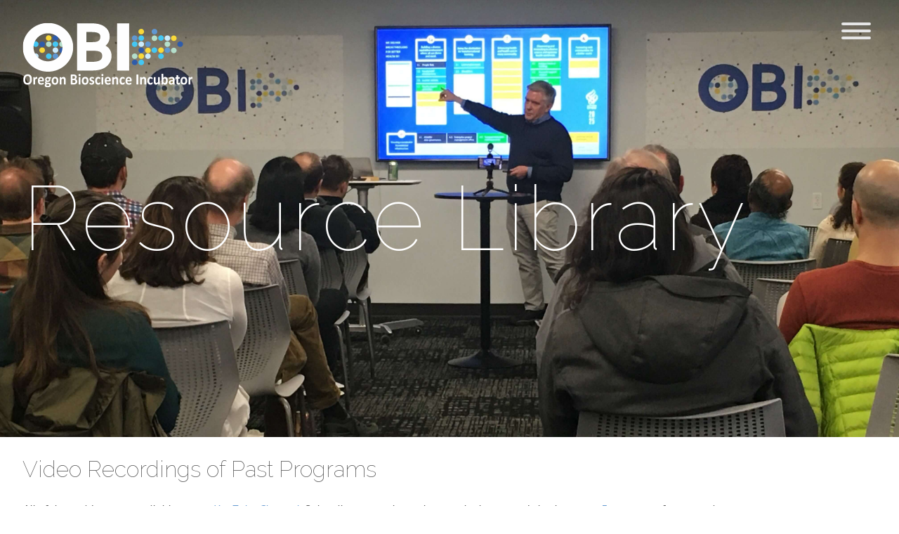

--- FILE ---
content_type: text/html; charset=UTF-8
request_url: https://www.otradi.org/program-recordings/
body_size: 34510
content:
<!doctype html>
<html lang="en-US">
<head>
	<meta charset="UTF-8">
	<meta name="viewport" content="width=device-width, initial-scale=1">
	<link rel="profile" href="http://gmpg.org/xfn/11">
	<script defer src="https://use.fontawesome.com/releases/v5.0.8/js/all.js"></script>


	<link href="https://fonts.googleapis.com/css?family=Open+Sans:300,400,400i,600,700|Raleway:100,300,400|Roboto+Condensed:300,400,700" rel="stylesheet">
	<!-- Global site tag (gtag.js) - Google Analytics -->
	<script async src="https://www.googletagmanager.com/gtag/js?id=G-LB1Z9GWXKH"></script>
	<script>
	window.dataLayer = window.dataLayer || [];
	function gtag(){dataLayer.push(arguments);}
	gtag('js', new Date());

	gtag('config', 'G-LB1Z9GWXKH');
	</script>
	<meta name='robots' content='index, follow, max-image-preview:large, max-snippet:-1, max-video-preview:-1' />

	<!-- This site is optimized with the Yoast SEO plugin v26.6 - https://yoast.com/wordpress/plugins/seo/ -->
	<title>Resource Library - OTRADI</title>
	<link rel="canonical" href="https://www.otradi.org/program-recordings/" />
	<meta property="og:locale" content="en_US" />
	<meta property="og:type" content="article" />
	<meta property="og:title" content="Resource Library - OTRADI" />
	<meta property="og:description" content="Video Recordings of Past Programs All of these videos are available on our YouTube Channel. Subscribe to our channel to see the latest, and check out our Events page for [&hellip;]" />
	<meta property="og:url" content="https://www.otradi.org/program-recordings/" />
	<meta property="og:site_name" content="OTRADI" />
	<meta property="article:modified_time" content="2025-12-18T00:29:47+00:00" />
	<meta name="twitter:card" content="summary_large_image" />
	<meta name="twitter:label1" content="Est. reading time" />
	<meta name="twitter:data1" content="37 minutes" />
	<script type="application/ld+json" class="yoast-schema-graph">{"@context":"https://schema.org","@graph":[{"@type":"WebPage","@id":"https://www.otradi.org/program-recordings/","url":"https://www.otradi.org/program-recordings/","name":"Resource Library - OTRADI","isPartOf":{"@id":"https://www.otradi.org/#website"},"datePublished":"2020-11-25T20:12:37+00:00","dateModified":"2025-12-18T00:29:47+00:00","breadcrumb":{"@id":"https://www.otradi.org/program-recordings/#breadcrumb"},"inLanguage":"en-US","potentialAction":[{"@type":"ReadAction","target":["https://www.otradi.org/program-recordings/"]}]},{"@type":"BreadcrumbList","@id":"https://www.otradi.org/program-recordings/#breadcrumb","itemListElement":[{"@type":"ListItem","position":1,"name":"Home","item":"https://www.otradi.org/"},{"@type":"ListItem","position":2,"name":"Resource Library"}]},{"@type":"WebSite","@id":"https://www.otradi.org/#website","url":"https://www.otradi.org/","name":"OTRADI","description":"OTRADI and Oregon Bioscience Incubator","potentialAction":[{"@type":"SearchAction","target":{"@type":"EntryPoint","urlTemplate":"https://www.otradi.org/?s={search_term_string}"},"query-input":{"@type":"PropertyValueSpecification","valueRequired":true,"valueName":"search_term_string"}}],"inLanguage":"en-US"}]}</script>
	<!-- / Yoast SEO plugin. -->


<link rel='dns-prefetch' href='//js.stripe.com' />
<link rel="alternate" type="application/rss+xml" title="OTRADI &raquo; Feed" href="https://www.otradi.org/feed/" />
<link rel="alternate" type="application/rss+xml" title="OTRADI &raquo; Comments Feed" href="https://www.otradi.org/comments/feed/" />
<link rel="alternate" type="text/calendar" title="OTRADI &raquo; iCal Feed" href="https://www.otradi.org/events/?ical=1" />
<link rel="alternate" title="oEmbed (JSON)" type="application/json+oembed" href="https://www.otradi.org/wp-json/oembed/1.0/embed?url=https%3A%2F%2Fwww.otradi.org%2Fprogram-recordings%2F" />
<link rel="alternate" title="oEmbed (XML)" type="text/xml+oembed" href="https://www.otradi.org/wp-json/oembed/1.0/embed?url=https%3A%2F%2Fwww.otradi.org%2Fprogram-recordings%2F&#038;format=xml" />
<style id='wp-img-auto-sizes-contain-inline-css' type='text/css'>
img:is([sizes=auto i],[sizes^="auto," i]){contain-intrinsic-size:3000px 1500px}
/*# sourceURL=wp-img-auto-sizes-contain-inline-css */
</style>
<link rel='stylesheet' id='tribe-events-pro-mini-calendar-block-styles-css' href='https://www.otradi.org/wp-content/plugins/events-calendar-pro/build/css/tribe-events-pro-mini-calendar-block.css?ver=7.7.12' type='text/css' media='all' />
<style id='wp-emoji-styles-inline-css' type='text/css'>

	img.wp-smiley, img.emoji {
		display: inline !important;
		border: none !important;
		box-shadow: none !important;
		height: 1em !important;
		width: 1em !important;
		margin: 0 0.07em !important;
		vertical-align: -0.1em !important;
		background: none !important;
		padding: 0 !important;
	}
/*# sourceURL=wp-emoji-styles-inline-css */
</style>
<link rel='stylesheet' id='wp-block-library-css' href='https://www.otradi.org/wp-includes/css/dist/block-library/style.min.css?ver=6.9' type='text/css' media='all' />
<style id='wp-block-paragraph-inline-css' type='text/css'>
.is-small-text{font-size:.875em}.is-regular-text{font-size:1em}.is-large-text{font-size:2.25em}.is-larger-text{font-size:3em}.has-drop-cap:not(:focus):first-letter{float:left;font-size:8.4em;font-style:normal;font-weight:100;line-height:.68;margin:.05em .1em 0 0;text-transform:uppercase}body.rtl .has-drop-cap:not(:focus):first-letter{float:none;margin-left:.1em}p.has-drop-cap.has-background{overflow:hidden}:root :where(p.has-background){padding:1.25em 2.375em}:where(p.has-text-color:not(.has-link-color)) a{color:inherit}p.has-text-align-left[style*="writing-mode:vertical-lr"],p.has-text-align-right[style*="writing-mode:vertical-rl"]{rotate:180deg}
/*# sourceURL=https://www.otradi.org/wp-includes/blocks/paragraph/style.min.css */
</style>
<link rel='stylesheet' id='wpzoom-social-icons-block-style-css' href='https://www.otradi.org/wp-content/plugins/social-icons-widget-by-wpzoom/block/dist/style-wpzoom-social-icons.css?ver=4.5.3' type='text/css' media='all' />
<style id='global-styles-inline-css' type='text/css'>
:root{--wp--preset--aspect-ratio--square: 1;--wp--preset--aspect-ratio--4-3: 4/3;--wp--preset--aspect-ratio--3-4: 3/4;--wp--preset--aspect-ratio--3-2: 3/2;--wp--preset--aspect-ratio--2-3: 2/3;--wp--preset--aspect-ratio--16-9: 16/9;--wp--preset--aspect-ratio--9-16: 9/16;--wp--preset--color--black: #000000;--wp--preset--color--cyan-bluish-gray: #abb8c3;--wp--preset--color--white: #ffffff;--wp--preset--color--pale-pink: #f78da7;--wp--preset--color--vivid-red: #cf2e2e;--wp--preset--color--luminous-vivid-orange: #ff6900;--wp--preset--color--luminous-vivid-amber: #fcb900;--wp--preset--color--light-green-cyan: #7bdcb5;--wp--preset--color--vivid-green-cyan: #00d084;--wp--preset--color--pale-cyan-blue: #8ed1fc;--wp--preset--color--vivid-cyan-blue: #0693e3;--wp--preset--color--vivid-purple: #9b51e0;--wp--preset--gradient--vivid-cyan-blue-to-vivid-purple: linear-gradient(135deg,rgb(6,147,227) 0%,rgb(155,81,224) 100%);--wp--preset--gradient--light-green-cyan-to-vivid-green-cyan: linear-gradient(135deg,rgb(122,220,180) 0%,rgb(0,208,130) 100%);--wp--preset--gradient--luminous-vivid-amber-to-luminous-vivid-orange: linear-gradient(135deg,rgb(252,185,0) 0%,rgb(255,105,0) 100%);--wp--preset--gradient--luminous-vivid-orange-to-vivid-red: linear-gradient(135deg,rgb(255,105,0) 0%,rgb(207,46,46) 100%);--wp--preset--gradient--very-light-gray-to-cyan-bluish-gray: linear-gradient(135deg,rgb(238,238,238) 0%,rgb(169,184,195) 100%);--wp--preset--gradient--cool-to-warm-spectrum: linear-gradient(135deg,rgb(74,234,220) 0%,rgb(151,120,209) 20%,rgb(207,42,186) 40%,rgb(238,44,130) 60%,rgb(251,105,98) 80%,rgb(254,248,76) 100%);--wp--preset--gradient--blush-light-purple: linear-gradient(135deg,rgb(255,206,236) 0%,rgb(152,150,240) 100%);--wp--preset--gradient--blush-bordeaux: linear-gradient(135deg,rgb(254,205,165) 0%,rgb(254,45,45) 50%,rgb(107,0,62) 100%);--wp--preset--gradient--luminous-dusk: linear-gradient(135deg,rgb(255,203,112) 0%,rgb(199,81,192) 50%,rgb(65,88,208) 100%);--wp--preset--gradient--pale-ocean: linear-gradient(135deg,rgb(255,245,203) 0%,rgb(182,227,212) 50%,rgb(51,167,181) 100%);--wp--preset--gradient--electric-grass: linear-gradient(135deg,rgb(202,248,128) 0%,rgb(113,206,126) 100%);--wp--preset--gradient--midnight: linear-gradient(135deg,rgb(2,3,129) 0%,rgb(40,116,252) 100%);--wp--preset--font-size--small: 13px;--wp--preset--font-size--medium: 20px;--wp--preset--font-size--large: 36px;--wp--preset--font-size--x-large: 42px;--wp--preset--spacing--20: 0.44rem;--wp--preset--spacing--30: 0.67rem;--wp--preset--spacing--40: 1rem;--wp--preset--spacing--50: 1.5rem;--wp--preset--spacing--60: 2.25rem;--wp--preset--spacing--70: 3.38rem;--wp--preset--spacing--80: 5.06rem;--wp--preset--shadow--natural: 6px 6px 9px rgba(0, 0, 0, 0.2);--wp--preset--shadow--deep: 12px 12px 50px rgba(0, 0, 0, 0.4);--wp--preset--shadow--sharp: 6px 6px 0px rgba(0, 0, 0, 0.2);--wp--preset--shadow--outlined: 6px 6px 0px -3px rgb(255, 255, 255), 6px 6px rgb(0, 0, 0);--wp--preset--shadow--crisp: 6px 6px 0px rgb(0, 0, 0);}:where(.is-layout-flex){gap: 0.5em;}:where(.is-layout-grid){gap: 0.5em;}body .is-layout-flex{display: flex;}.is-layout-flex{flex-wrap: wrap;align-items: center;}.is-layout-flex > :is(*, div){margin: 0;}body .is-layout-grid{display: grid;}.is-layout-grid > :is(*, div){margin: 0;}:where(.wp-block-columns.is-layout-flex){gap: 2em;}:where(.wp-block-columns.is-layout-grid){gap: 2em;}:where(.wp-block-post-template.is-layout-flex){gap: 1.25em;}:where(.wp-block-post-template.is-layout-grid){gap: 1.25em;}.has-black-color{color: var(--wp--preset--color--black) !important;}.has-cyan-bluish-gray-color{color: var(--wp--preset--color--cyan-bluish-gray) !important;}.has-white-color{color: var(--wp--preset--color--white) !important;}.has-pale-pink-color{color: var(--wp--preset--color--pale-pink) !important;}.has-vivid-red-color{color: var(--wp--preset--color--vivid-red) !important;}.has-luminous-vivid-orange-color{color: var(--wp--preset--color--luminous-vivid-orange) !important;}.has-luminous-vivid-amber-color{color: var(--wp--preset--color--luminous-vivid-amber) !important;}.has-light-green-cyan-color{color: var(--wp--preset--color--light-green-cyan) !important;}.has-vivid-green-cyan-color{color: var(--wp--preset--color--vivid-green-cyan) !important;}.has-pale-cyan-blue-color{color: var(--wp--preset--color--pale-cyan-blue) !important;}.has-vivid-cyan-blue-color{color: var(--wp--preset--color--vivid-cyan-blue) !important;}.has-vivid-purple-color{color: var(--wp--preset--color--vivid-purple) !important;}.has-black-background-color{background-color: var(--wp--preset--color--black) !important;}.has-cyan-bluish-gray-background-color{background-color: var(--wp--preset--color--cyan-bluish-gray) !important;}.has-white-background-color{background-color: var(--wp--preset--color--white) !important;}.has-pale-pink-background-color{background-color: var(--wp--preset--color--pale-pink) !important;}.has-vivid-red-background-color{background-color: var(--wp--preset--color--vivid-red) !important;}.has-luminous-vivid-orange-background-color{background-color: var(--wp--preset--color--luminous-vivid-orange) !important;}.has-luminous-vivid-amber-background-color{background-color: var(--wp--preset--color--luminous-vivid-amber) !important;}.has-light-green-cyan-background-color{background-color: var(--wp--preset--color--light-green-cyan) !important;}.has-vivid-green-cyan-background-color{background-color: var(--wp--preset--color--vivid-green-cyan) !important;}.has-pale-cyan-blue-background-color{background-color: var(--wp--preset--color--pale-cyan-blue) !important;}.has-vivid-cyan-blue-background-color{background-color: var(--wp--preset--color--vivid-cyan-blue) !important;}.has-vivid-purple-background-color{background-color: var(--wp--preset--color--vivid-purple) !important;}.has-black-border-color{border-color: var(--wp--preset--color--black) !important;}.has-cyan-bluish-gray-border-color{border-color: var(--wp--preset--color--cyan-bluish-gray) !important;}.has-white-border-color{border-color: var(--wp--preset--color--white) !important;}.has-pale-pink-border-color{border-color: var(--wp--preset--color--pale-pink) !important;}.has-vivid-red-border-color{border-color: var(--wp--preset--color--vivid-red) !important;}.has-luminous-vivid-orange-border-color{border-color: var(--wp--preset--color--luminous-vivid-orange) !important;}.has-luminous-vivid-amber-border-color{border-color: var(--wp--preset--color--luminous-vivid-amber) !important;}.has-light-green-cyan-border-color{border-color: var(--wp--preset--color--light-green-cyan) !important;}.has-vivid-green-cyan-border-color{border-color: var(--wp--preset--color--vivid-green-cyan) !important;}.has-pale-cyan-blue-border-color{border-color: var(--wp--preset--color--pale-cyan-blue) !important;}.has-vivid-cyan-blue-border-color{border-color: var(--wp--preset--color--vivid-cyan-blue) !important;}.has-vivid-purple-border-color{border-color: var(--wp--preset--color--vivid-purple) !important;}.has-vivid-cyan-blue-to-vivid-purple-gradient-background{background: var(--wp--preset--gradient--vivid-cyan-blue-to-vivid-purple) !important;}.has-light-green-cyan-to-vivid-green-cyan-gradient-background{background: var(--wp--preset--gradient--light-green-cyan-to-vivid-green-cyan) !important;}.has-luminous-vivid-amber-to-luminous-vivid-orange-gradient-background{background: var(--wp--preset--gradient--luminous-vivid-amber-to-luminous-vivid-orange) !important;}.has-luminous-vivid-orange-to-vivid-red-gradient-background{background: var(--wp--preset--gradient--luminous-vivid-orange-to-vivid-red) !important;}.has-very-light-gray-to-cyan-bluish-gray-gradient-background{background: var(--wp--preset--gradient--very-light-gray-to-cyan-bluish-gray) !important;}.has-cool-to-warm-spectrum-gradient-background{background: var(--wp--preset--gradient--cool-to-warm-spectrum) !important;}.has-blush-light-purple-gradient-background{background: var(--wp--preset--gradient--blush-light-purple) !important;}.has-blush-bordeaux-gradient-background{background: var(--wp--preset--gradient--blush-bordeaux) !important;}.has-luminous-dusk-gradient-background{background: var(--wp--preset--gradient--luminous-dusk) !important;}.has-pale-ocean-gradient-background{background: var(--wp--preset--gradient--pale-ocean) !important;}.has-electric-grass-gradient-background{background: var(--wp--preset--gradient--electric-grass) !important;}.has-midnight-gradient-background{background: var(--wp--preset--gradient--midnight) !important;}.has-small-font-size{font-size: var(--wp--preset--font-size--small) !important;}.has-medium-font-size{font-size: var(--wp--preset--font-size--medium) !important;}.has-large-font-size{font-size: var(--wp--preset--font-size--large) !important;}.has-x-large-font-size{font-size: var(--wp--preset--font-size--x-large) !important;}
/*# sourceURL=global-styles-inline-css */
</style>

<style id='classic-theme-styles-inline-css' type='text/css'>
/*! This file is auto-generated */
.wp-block-button__link{color:#fff;background-color:#32373c;border-radius:9999px;box-shadow:none;text-decoration:none;padding:calc(.667em + 2px) calc(1.333em + 2px);font-size:1.125em}.wp-block-file__button{background:#32373c;color:#fff;text-decoration:none}
/*# sourceURL=/wp-includes/css/classic-themes.min.css */
</style>
<link rel='stylesheet' id='dashicons-css' href='https://www.otradi.org/wp-includes/css/dashicons.min.css?ver=6.9' type='text/css' media='all' />
<link rel='stylesheet' id='wpzoom-social-icons-academicons-css' href='https://www.otradi.org/wp-content/plugins/social-icons-widget-by-wpzoom/assets/css/academicons.min.css?ver=1765819369' type='text/css' media='all' />
<link rel='stylesheet' id='wpzoom-social-icons-socicon-css' href='https://www.otradi.org/wp-content/plugins/social-icons-widget-by-wpzoom/assets/css/wpzoom-socicon.css?ver=1765819369' type='text/css' media='all' />
<link rel='stylesheet' id='wpzoom-social-icons-font-awesome-5-css' href='https://www.otradi.org/wp-content/plugins/social-icons-widget-by-wpzoom/assets/css/font-awesome-5.min.css?ver=1765819369' type='text/css' media='all' />
<link rel='stylesheet' id='wpzoom-social-icons-genericons-css' href='https://www.otradi.org/wp-content/plugins/social-icons-widget-by-wpzoom/assets/css/genericons.css?ver=1765819369' type='text/css' media='all' />
<link rel='stylesheet' id='wpedon-css' href='https://www.otradi.org/wp-content/plugins/easy-paypal-donation/assets/css/wpedon.css?ver=1.5.2' type='text/css' media='all' />
<link rel='stylesheet' id='hide-admin-bar-based-on-user-roles-css' href='https://www.otradi.org/wp-content/plugins/hide-admin-bar-based-on-user-roles/public/css/hide-admin-bar-based-on-user-roles-public.css?ver=7.0.2' type='text/css' media='all' />
<link rel='stylesheet' id='otradi-style-css' href='https://www.otradi.org/wp-content/themes/otradi/style.css?ver=6.9' type='text/css' media='all' />
<link rel='stylesheet' id='otradi-style-custom-css' href='https://www.otradi.org/wp-content/themes/otradi/style/style.css?ver=6.9' type='text/css' media='all' />
<link rel='stylesheet' id='wpzoom-social-icons-font-awesome-3-css' href='https://www.otradi.org/wp-content/plugins/social-icons-widget-by-wpzoom/assets/css/font-awesome-3.min.css?ver=1765819369' type='text/css' media='all' />
<link rel='stylesheet' id='wpzoom-social-icons-styles-css' href='https://www.otradi.org/wp-content/plugins/social-icons-widget-by-wpzoom/assets/css/wpzoom-social-icons-styles.css?ver=1765819369' type='text/css' media='all' />
<link rel='preload' as='font'  id='wpzoom-social-icons-font-academicons-woff2-css' href='https://www.otradi.org/wp-content/plugins/social-icons-widget-by-wpzoom/assets/font/academicons.woff2?v=1.9.2'  type='font/woff2' crossorigin />
<link rel='preload' as='font'  id='wpzoom-social-icons-font-fontawesome-3-woff2-css' href='https://www.otradi.org/wp-content/plugins/social-icons-widget-by-wpzoom/assets/font/fontawesome-webfont.woff2?v=4.7.0'  type='font/woff2' crossorigin />
<link rel='preload' as='font'  id='wpzoom-social-icons-font-fontawesome-5-brands-woff2-css' href='https://www.otradi.org/wp-content/plugins/social-icons-widget-by-wpzoom/assets/font/fa-brands-400.woff2'  type='font/woff2' crossorigin />
<link rel='preload' as='font'  id='wpzoom-social-icons-font-fontawesome-5-regular-woff2-css' href='https://www.otradi.org/wp-content/plugins/social-icons-widget-by-wpzoom/assets/font/fa-regular-400.woff2'  type='font/woff2' crossorigin />
<link rel='preload' as='font'  id='wpzoom-social-icons-font-fontawesome-5-solid-woff2-css' href='https://www.otradi.org/wp-content/plugins/social-icons-widget-by-wpzoom/assets/font/fa-solid-900.woff2'  type='font/woff2' crossorigin />
<link rel='preload' as='font'  id='wpzoom-social-icons-font-genericons-woff-css' href='https://www.otradi.org/wp-content/plugins/social-icons-widget-by-wpzoom/assets/font/Genericons.woff'  type='font/woff' crossorigin />
<link rel='preload' as='font'  id='wpzoom-social-icons-font-socicon-woff2-css' href='https://www.otradi.org/wp-content/plugins/social-icons-widget-by-wpzoom/assets/font/socicon.woff2?v=4.5.3'  type='font/woff2' crossorigin />
<script type="text/javascript" src="https://www.otradi.org/wp-includes/js/jquery/jquery.min.js?ver=3.7.1" id="jquery-core-js"></script>
<script type="text/javascript" src="https://www.otradi.org/wp-includes/js/jquery/jquery-migrate.min.js?ver=3.4.1" id="jquery-migrate-js"></script>
<script type="text/javascript" src="https://www.otradi.org/wp-content/plugins/hide-admin-bar-based-on-user-roles/public/js/hide-admin-bar-based-on-user-roles-public.js?ver=7.0.2" id="hide-admin-bar-based-on-user-roles-js"></script>
<link rel="https://api.w.org/" href="https://www.otradi.org/wp-json/" /><link rel="alternate" title="JSON" type="application/json" href="https://www.otradi.org/wp-json/wp/v2/pages/16466" /><link rel="EditURI" type="application/rsd+xml" title="RSD" href="https://www.otradi.org/xmlrpc.php?rsd" />
<meta name="generator" content="WordPress 6.9" />
<link rel='shortlink' href='https://www.otradi.org/?p=16466' />
<meta name="tec-api-version" content="v1"><meta name="tec-api-origin" content="https://www.otradi.org"><link rel="alternate" href="https://www.otradi.org/wp-json/tribe/events/v1/" />		<style type="text/css">
					.site-title,
			.site-description {
				position: absolute;
				clip: rect(1px, 1px, 1px, 1px);
			}
				</style>
		<link rel="icon" href="https://www.otradi.org/wp-content/uploads/2020/02/cropped-BLUE_OBI-Logo-withoutText_Final_small-1-32x32.jpg" sizes="32x32" />
<link rel="icon" href="https://www.otradi.org/wp-content/uploads/2020/02/cropped-BLUE_OBI-Logo-withoutText_Final_small-1-192x192.jpg" sizes="192x192" />
<link rel="apple-touch-icon" href="https://www.otradi.org/wp-content/uploads/2020/02/cropped-BLUE_OBI-Logo-withoutText_Final_small-1-180x180.jpg" />
<meta name="msapplication-TileImage" content="https://www.otradi.org/wp-content/uploads/2020/02/cropped-BLUE_OBI-Logo-withoutText_Final_small-1-270x270.jpg" />
		<style type="text/css" id="wp-custom-css">
			/* --- BioMembership promo block on homepage --- */

.obi-home-promo {
  max-width: 900px;
  margin: 0 auto;
  padding-top: 10px;
  text-align: center;
}

.obi-home-promo h2 {
  margin-bottom: 10px;
  text-align: center;
}

.obi-home-promo p {
  margin: 0 auto 12px;
  line-height: 1.6;
  color: #333;
  max-width: 680px;
  text-align: center;
}

.obi-home-promo .button {
  display: inline-block;
  margin: 18px auto 0;
  padding: 18px 48px;
  background: linear-gradient(to bottom, #78a9d6 0%, #4d8dc6 100%);
  color: #fff !important;
  border: none;
  border-radius: 50px;
  font-size: 14px;
  font-weight: 700;
  letter-spacing: .05em;
  text-transform: uppercase;
  text-decoration: none;
  line-height: 1;
  box-shadow: 0 6px 14px rgba(0, 0, 0, 0.18);
  transition: background .2s ease-in-out, box-shadow .2s ease-in-out;
  cursor: pointer;
}

.obi-home-promo .button:hover,
.obi-home-promo .button:focus {
  background: linear-gradient(to bottom, #88b6de 0%, #5f9ad0 100%);
  box-shadow: 0 8px 18px rgba(0, 0, 0, 0.22);
}


/* --- Remove huge blank space at top of the BioMembership page --- */

/* hide the empty hero for this page */
#hero-27924 {
  display: none !important;
  height: 0 !important;
  margin: 0 !important;
  padding: 0 !important;
}

/* make sure content starts right under the header */
.page-id-27924 .entry-content,
.page-id-27924 .default-page-content-section,
.page-id-27924 .site-content,
.page-id-27924 .content-area,
.page-id-27924 .hentry .entry-content {
  margin-top: 0 !important;
  padding-top: 0 !important;
}


/* --- BioMembership Signup Button (visually centered text) --- */
/* BioMembership Signup Button – optically centered text */
.obi-pay-button {
  display: inline-block;
  padding: 7px 48px 17px;   /* lift text up slightly (7 top, 17 bottom) */

  background: linear-gradient(to bottom, #78a9d6 0%, #4d8dc6 100%);
  color: #fff !important;
  border-radius: 50px;
  font-size: 15px;
  font-weight: 700;
  letter-spacing: .05em;
  text-transform: uppercase;
  text-decoration: none;
  line-height: 1;

  box-shadow: 0 6px 14px rgba(0, 0, 0, 0.18);
  transition: background .2s ease-in-out, box-shadow .2s ease-in-out;

  margin: 24px auto 40px;
  text-align: center;
}

.obi-pay-button:hover,
.obi-pay-button:focus {
  background: linear-gradient(to bottom, #88b6de 0%, #5f9ad0 100%);
  box-shadow: 0 8px 18px rgba(0, 0, 0, 0.22);
}
/* Match homepage Explore BioMembership button to BioMembership page button */
.obi-home-promo .button {
  display: inline-block;
  padding: 7px 48px 17px !important; /* same optical centering as .obi-pay-button */

  background: linear-gradient(to bottom, #78a9d6 0%, #4d8dc6 100%) !important;
  color: #fff !important;
  border-radius: 50px !important;
  font-size: 15px !important;
  font-weight: 700 !important;
  letter-spacing: .05em;
  text-transform: uppercase;
  text-decoration: none;
  line-height: 1 !important;

  box-shadow: 0 6px 14px rgba(0, 0, 0, 0.18) !important;
  transition: background .2s ease-in-out, box-shadow .2s ease-in-out;

  margin-top: 24px !important;
}

.obi-home-promo .button:hover,
.obi-home-promo .button:focus {
  background: linear-gradient(to bottom, #88b6de 0%, #5f9ad0 100%) !important;
  box-shadow: 0 8px 18px rgba(0, 0, 0, 0.22) !important;
}


		</style>
		</head>

<body class="wp-singular page-template-default page page-id-16466 wp-theme-otradi tribe-no-js ">

	
			<header class="otradi-site-header">

				<div class="contain">
					<div class="site-logo-col">
						<a href="https://www.otradi.org">
							<!--<img src="/wp-content/uploads/2018/03/OBI-logo@1.5x.svg" alt="Otradi Oregon Bio Science Non-Profit" />-->
						</a>
					</div>
					<div class="site-nav-col">
							<div class="menu-primary-nav-container"><ul id="menu-primary-nav" class="menu"><li id="menu-item-5132" class="menu-item menu-item-type-post_type menu-item-object-page menu-item-5132"><a href="https://www.otradi.org/about/">About</a></li>
<li id="menu-item-5732" class="menu-item menu-item-type-post_type menu-item-object-page menu-item-5732"><a href="https://www.otradi.org/facilities/">Facilities</a></li>
<li id="menu-item-5138" class="menu-item menu-item-type-post_type menu-item-object-page menu-item-has-children menu-item-5138"><a href="https://www.otradi.org/startups/">Startups</a>
<ul class="sub-menu">
	<li id="menu-item-26361" class="menu-item menu-item-type-post_type menu-item-object-page menu-item-26361"><a href="https://www.otradi.org/client-company-portal/">Portal</a></li>
</ul>
</li>
<li id="menu-item-5133" class="menu-item menu-item-type-post_type menu-item-object-page menu-item-5133"><a href="https://www.otradi.org/mentoring/">BioMentoring</a></li>
<li id="menu-item-5135" class="menu-item menu-item-type-post_type menu-item-object-page menu-item-5135"><a href="https://www.otradi.org/otradi-events/">Events</a></li>
<li id="menu-item-16978" class="menu-item menu-item-type-post_type menu-item-object-page current-menu-item page_item page-item-16466 current_page_item menu-item-16978"><a href="https://www.otradi.org/program-recordings/" aria-current="page">Resource Library</a></li>
<li id="menu-item-5136" class="menu-item menu-item-type-post_type menu-item-object-page menu-item-5136"><a href="https://www.otradi.org/news/">News</a></li>
<li id="menu-item-19015" class="menu-item menu-item-type-post_type menu-item-object-page menu-item-19015"><a href="https://www.otradi.org/partners-sponsors/">Sponsors</a></li>
</ul></div>							<div class="hamburger-wrap">
								<div id="nav-icon1" class="hamburger">
								  <span></span>
								  <span></span>
								  <span></span>
								</div>
							</div>
					</div>
				</div>
				
			</header>
			<div class="sm-device-nav">
				<div class="menu-small-device-menu-container"><ul id="menu-small-device-menu" class="menu"><li id="menu-item-5145" class="menu-item menu-item-type-post_type menu-item-object-page menu-item-5145"><a href="https://www.otradi.org/about/">About</a></li>
<li id="menu-item-21182" class="menu-item menu-item-type-post_type menu-item-object-page menu-item-21182"><a href="https://www.otradi.org/facilities/">Facilities</a></li>
<li id="menu-item-5144" class="menu-item menu-item-type-post_type menu-item-object-page menu-item-has-children menu-item-5144"><a href="https://www.otradi.org/startups/">Startups</a>
<ul class="sub-menu">
	<li id="menu-item-26349" class="menu-item menu-item-type-post_type menu-item-object-page menu-item-26349"><a href="https://www.otradi.org/client-company-portal/">Portal</a></li>
</ul>
</li>
<li id="menu-item-5143" class="menu-item menu-item-type-post_type menu-item-object-page menu-item-5143"><a href="https://www.otradi.org/mentoring/">BioMentoring</a></li>
<li id="menu-item-5142" class="menu-item menu-item-type-post_type menu-item-object-page menu-item-5142"><a href="https://www.otradi.org/otradi-events/">Events</a></li>
<li id="menu-item-16992" class="menu-item menu-item-type-post_type menu-item-object-page current-menu-item page_item page-item-16466 current_page_item menu-item-16992"><a href="https://www.otradi.org/program-recordings/" aria-current="page">Resource Library</a></li>
<li id="menu-item-5140" class="menu-item menu-item-type-post_type menu-item-object-page menu-item-5140"><a href="https://www.otradi.org/news/">News</a></li>
<li id="menu-item-19014" class="menu-item menu-item-type-post_type menu-item-object-page menu-item-19014"><a href="https://www.otradi.org/partners-sponsors/">Sponsors</a></li>
</ul></div>			</div>
			<div id="waypoint-trigger"></div>
		


		<!--
	image field as id get lg and small images and make media queries on .hero bkg image

-->

<style>
	.hero {
		background-image: url(https://www.otradi.org/wp-content/uploads/2020/11/Program-e1606340087631.jpg);
	}
	@media all and (max-width: 990px) {
		.hero {
			background-image: url(https://www.otradi.org/wp-content/uploads/2020/11/Program-e1606340087631-1200x681.jpg);
		}
	}
</style>

<section class="hero" id="hero-16466">
	<div class="content">
		
		<div class="contain">
			<h1 class="hero-color-light">Resource Library</h1>
		</div>
	
	</div>
</section>
			<section class="default-page-content-section">
				<div class="contain">
					<h1>Video Recordings of Past Programs</h1>
<p><em>All of these videos are available on our <a href="https://www.youtube.com/channel/UCh0nPOnpAmJzNnSOYbCUzfw/videos" target="_blank" rel="noopener">YouTube Channel</a>. Subscribe to our channel to see the latest, and check out our <a href="https://www.otradi.org/otradi-events/" target="_blank" rel="noopener">Events</a> page for upcoming programs.</em></p>
<hr />
<p class="style-scope ytd-watch-metadata"><strong>12-17-25 Virtual Lunch &amp; Learn: Leadership R&amp;D: How to Lead Yourself &amp; Your Team Through&#8230;Well, Anything</strong></p>
<p>Being in bioscience, your world is all about R&amp;D—Research and Development. It&#8217;s the protocols, the trials, and the data. And there&#8217;s another R&amp;D&#8230;the one that kicks in when your experiment fails, funding gets weird, or your team is just plain burnt out. This is Leadership R&amp;D—Resilience and Determination. It’s the core skill set for navigating the uncertainty, failure, and long-term grind of innovation. Come spend your lunch hour to get research-backed, practical tools to build real resilience for yourself, and learn how to create an environment where your team can do the same. Join business coach Josh Ellison for a candid, insightful, and supportive session where you’ll walk away with strategies you can use to practice Leadership R&amp;D that same afternoon.</p>
<p>Presented by <strong>Josh Ellison</strong></p>
<p><iframe title="YouTube video player" src="https://www.youtube.com/embed/oS3iLhwerNA?si=6r17DIcflnhMlmZ2" width="560" height="315" frameborder="0" allowfullscreen="allowfullscreen"></iframe></p>
<p class="style-scope ytd-watch-metadata"><strong>10-2-25 Virtual Lunch &amp; Learn: PR in the Age of AI for Life Science/Biotech Startups</strong></p>
<p class="style-scope ytd-watch-metadata">Join our discussion with CEO and Founder of Seattle-based s2s Public Relations and Communications <a title="https://dfb551cb.streaklinks.com/CkY2d_rQ0DFK3BvMFwiyj22g/https%3A%2F%2Fwww.linkedin.com%2Fin%2Feric-schudiske-7752b49%2F" href="https://dfb551cb.streaklinks.com/CkY2d_rQ0DFK3BvMFwiyj22g/https%3A%2F%2Fwww.linkedin.com%2Fin%2Feric-schudiske-7752b49%2F" target="_blank" rel="nofollow noreferrer noopener">Eric Schudiske</a> to learn the latest communications strategies to ensure you&#8217;re building awareness to reach investors, potential partners, and increase equity in your brand.</p>
<p>Presented by <strong>Eric Schudiske</strong></p>
<p><iframe title="YouTube video player" src="https://www.youtube.com/embed/rOisemQBT6U?si=yMLt7f2V9JSGfGex" width="560" height="315" frameborder="0" allowfullscreen="allowfullscreen"></iframe></p>
<p>&nbsp;</p>
<p class="style-scope ytd-watch-metadata"><strong>9-9-25 Virtual Lunch &amp; Learn: Powerful Partnering: Unlock Funding Through Better Conversations</strong></p>
<p>In the Bio &amp; Life Sciences world, innovation alone doesn’t secure funding—strategic, intentional conversations do. Join us to learn how better conversations can unlock funding. This is a focused webinar designed for early-stage founders and scientists looking to build meaningful investor and industry relationships.You&#8217;ll discover how to:</p>
<ul>
<li>Build trust and credibility from the first conversation</li>
<li>Align your message with what funders need to hear</li>
<li>Avoid common networking traps, i.e., information overload</li>
</ul>
<p>Presented by <strong>Jane Boutwell</strong></p>
<p><iframe title="YouTube video player" src="https://www.youtube.com/embed/AzNjc9htDtE?si=tqx_fMv3KLkbcRen" width="560" height="315" frameborder="0" allowfullscreen="allowfullscreen"></iframe></p>
<p>&nbsp;</p>
<p class="style-scope ytd-watch-metadata"><strong>7-15-25 Virtual Lunch &amp; Learn: FDA Programs to Facilitate and Expedite the Development of New Drugs</strong></p>
<p>Join us for an engaging and informative Virtual Lunch &amp; Learn series, where we will dive deep into the key aspects of drug development in the U.S. This is the last installment of our 3-part series designed to provide a comprehensive understanding of the critical steps, strategies, and regulatory considerations that drive successful pharmaceutical product development. Whether you&#8217;re new to the industry or looking to expand your knowledge, this series will offer valuable insights into the regulatory landscape and the processes that shape the future of medicine.</p>
<p><strong>Part 3</strong> will present the mechanisms that exist to expedite approval of products in the U.S. for the treatment of life-threatening diseases and conditions. The goal of these programs is to accelerate the availability of new therapies to patients with serious conditions, especially when there are no satisfactory alternatives. The benefits of each program will be reviewed, and the data requirements for successful application will be discussed.</p>
<p>Presented by Elizabeth Gordon</p>
<p><iframe loading="lazy" title="YouTube video player" src="https://www.youtube.com/embed/ey84_etfc4Q?si=w_WCAgsgiyHaulMS" width="560" height="315" frameborder="0" allowfullscreen="allowfullscreen"></iframe></p>
<p class="style-scope ytd-watch-metadata"><strong>4-30-25 Virtual Lunch &amp; Learn: FDA Meetings-Strategies for Success</strong></p>
<p>As part two of our three-part Virtual Lunch &amp; Learn series on U.S. drug development, this session will focus on the critical role of FDA interactions in a successful pharmaceutical development strategy. Part 2 will provide a more in-depth understanding of communications with the FDA to facilitate successful product development. We will discuss the different types of interactions and meetings available to sponsors during critical points in the regulatory and strategic product development process. Positive and productive interactions are important to the program; these interactions and associated timelines need to be considered in the overall development program. Interactions help the sponsor to understand the role of the FDA and product-specific offices and, more importantly, provide feedback and guidance on the development program. Join us for this essential session to learn how to optimize FDA interactions, navigate regulatory touchpoints, and integrate agency feedback into a streamlined development strategy.</p>
<p>Presented by Dr. Elizabeth Gordon</p>
<p><iframe loading="lazy" title="YouTube video player" src="https://www.youtube.com/embed/6yjTtyoa6DA?si=0w4isf4SXteLal0s" width="560" height="315" frameborder="0" allowfullscreen="allowfullscreen"></iframe></p>
<p><strong><span class="yt-core-attributed-string--link-inherit-color" dir="auto">3-12-25 Virtual Lunch and Learn: </span>Introduction to Drug Regulation and the IND Process Part 1</strong></p>
<p>Join us for an engaging and informative Virtual Lunch &amp; Learn series, where we will dive deep into the key aspects of drug development in the U.S. This 3-part series is designed to provide a comprehensive understanding of the critical steps, strategies, and regulatory considerations that drive successful pharmaceutical product development. Whether you&#8217;re new to the industry or looking to expand your knowledge, this series will offer valuable insights into the regulatory landscape and the processes that shape the future of medicine.</p>
<p>The program is designed as a 3-part series:</p>
<p><strong>Part 1</strong> will introduce the history of drug development in the U.S. and the Investigational New Drug (IND) application process, which enables the introduction of investigational products into clinical studies. The IND application process and procedures will be presented, and the phases of clinical development will be reviewed. We will discuss the importance of regulatory strategy and interactions with the Food and Drug Administration (FDA) in the overall development program for pharmaceutical products.</p>
<p>Presented by Dr. Elizabeth Gordon</p>
<p><iframe loading="lazy" title="YouTube video player" src="https://www.youtube.com/embed/qNnTng0Zq0A?si=CW6Crod2AQFUn3Bd" width="560" height="315" frameborder="0" allowfullscreen="allowfullscreen"></iframe></p>
<p>&nbsp;</p>
<p><strong><span class="yt-core-attributed-string--link-inherit-color" dir="auto">12-9-24 Virtual Lunch and Learn-Startup Missteps: Real Scenarios from a VC&#8217;s Experience</span></strong></p>
<p><span class="yt-core-attributed-string--link-inherit-color" dir="auto">Join seasoned investors Bill and Gordon for a Lunch &amp; Learn that reveals the hidden landmines in early-stage startup funding. Through real-world case studies, learn how common fundraising approaches that seem logical can actually raise red flags for institutional investors and potentially derail your company&#8217;s future. </span></p>
<p><span class="yt-core-attributed-string--link-inherit-color" dir="auto">What You&#8217;ll Learn: </span></p>
<p><span class="yt-core-attributed-string--link-inherit-color" dir="auto">-Critical misconceptions about institutional funding that can doom your fundraising efforts<br />
</span><span class="yt-core-attributed-string--link-inherit-color" dir="auto">-How seemingly reasonable founding and funding decisions can create future conflicts<br />
-Real-life examples of funding strategies that backfired<br />
-Common red flags that make institutional investors hesitate<br />
-How to avoid setting up your company for future internal conflicts<br />
-The difference between success and failure in startup funding often lies not in your business idea, but in understanding the unwritten rules and expectations of institutional investors. </span></p>
<p><span class="yt-core-attributed-string--link-inherit-color" dir="auto">This virtual Lunch &amp; Learn will help you avoid common pitfalls that can affect your company&#8217;s fundability and long-term success.</span></p>
<p>Presented by Gordon Hoffman and William Newman.</p>
<p><iframe loading="lazy" title="YouTube video player" src="https://www.youtube.com/embed/5SfuU3S-Fqg?si=ZA0g5d5zvebhjpK8" width="560" height="315" frameborder="0" allowfullscreen="allowfullscreen"></iframe></p>
<hr />
<p><strong><span class="yt-core-attributed-string--link-inherit-color" dir="auto">11-12-24 Virtual Lunch &amp; Learn: Biotech Business Bootcamp Session 3</span></strong></p>
<p>In the final session of the Biotech Business Bootcamp series, we’ll focus on the essential infrastructure your biotech startup needs to retain and manage employees effectively. As your company grows, having systems in place for payroll, HR management, and retirement planning is key to long-term success. We’ll also provide a brief recap on employee benefits discussed in the previous session, ensuring your company is equipped with a complete strategy to support your team.</p>
<p>In this virtual lunch and learn, you will learn:</p>
<p>-Best practices for payroll management and compliance.<br />
-How to set up an effective HR system to manage employees<br />
-Retirement plan options and information<br />
-A quick recap on offering a competitive benefits package that supports retention.</p>
<p>This session is designed for biotech companies looking to solidify their employee infrastructure and ensure they have the systems in place to manage a growing workforce.</p>
<p><span class="yt-core-attributed-string--link-inherit-color" dir="auto">Presented by Tara Dahl, Executive Director of Oregon Techworks Association.</span></p>
<p><iframe loading="lazy" title="YouTube video player" src="https://www.youtube.com/embed/n0xD5RkzJcM?si=GB8rW77A9vzAZoqm" width="560" height="315" frameborder="0" allowfullscreen="allowfullscreen"></iframe></p>
<hr />
<p><strong><span class="yt-core-attributed-string--link-inherit-color" dir="auto">9-24-24 Virtual Lunch &amp; Learn: Biotech Business Bootcamp Session 2</span></strong></p>
<p><span class="yt-core-attributed-string--link-inherit-color" dir="auto">This session of the Biotech Business Bootcamp will cover strategies for recruiting specialized talent and developing competitive employee benefits that set your company apart. We’ll also discuss the importance of maintaining compliance as your company grows, especially when hiring across state lines. In this virtual session, you’ll learn: </span></p>
<p><span class="yt-core-attributed-string--link-inherit-color" dir="auto">-Best practices for recruiting in biotech, including how to target specialized talent.<br />
-How to build a strong employer brand to attract top candidates.<br />
-Key employee benefits to offer, such as health insurance, retirement plans, and wellness programs.<br />
-How Registered Agent services can help ensure compliance with employment laws as your company expands.<br />
-Designed for biotech companies ready to scale, this session offers insights on building a recruitment and benefits strategy that drives long-term growth while staying compliant. </span></p>
<p><span class="yt-core-attributed-string--link-inherit-color" dir="auto">Presented by Tara Dahl, Executive Director of Oregon Techworks Association.</span></p>
<p><iframe loading="lazy" title="YouTube video player" src="https://www.youtube.com/embed/en3-HosbMGw?si=uxA-LpYP7XRmgpK-" width="560" height="315" frameborder="0" allowfullscreen="allowfullscreen"></iframe></p>
<hr />
<p><strong>8-28-24 Virtual Lunch &amp; Learn: Biotech Business Bootcamp Session 1</strong></p>
<p>Join us for the &#8220;Biotech Business Bootcamp,&#8221; a dynamic virtual series designed specifically for biotech businesses and startups looking to accelerate their growth and achieve success. This three-part series will equip you with the essential tools and strategies needed to navigate the complexities of the biotech industry.</p>
<p>The first session, &#8220;Investor-Ready Financials and Marketing Your Business,&#8221; focuses on the critical importance of having a solid bookkeeping solution and a compelling online presence. Learn how to create investor-ready financials that will attract funding and discover the best practices for marketing your business through a professional website and effective social media strategies. Don’t miss this opportunity to set your biotech venture on the path to success!</p>
<p>Presented by Tara Dahl, Executive Director of Oregon Techworks Association.</p>
<p><iframe loading="lazy" title="YouTube video player" src="https://www.youtube.com/embed/UmVTqJ174X4?si=3KcO23u-E-VNDV_R" width="560" height="315" frameborder="0" allowfullscreen="allowfullscreen"></iframe></p>
<hr />
<p><strong>7-23-24 Virtual Lunch &amp; Learn: Patents are Easy, Selling is Hard</strong></p>
<p>Too often, patents are obtained in a vacuum, without first fully considering current and future market needs and conditions. This leads to patents that don’t adequately cover what you sell, patent portfolios with serious gaps, or patents that don’t stop competitors. Nobody has a crystal ball, but what is needed, both before and during patent prosecution, is a robust evaluation of the existing and probable future market conditions for the proposed technology and its application, and necessary adjustments.</p>
<p>This discussion will be on how to you can go about evaluating the markets needs and potential for a particular technology and solution, and how to plan the optimal patent strategy so that your patents will fully protect the invention and deter competitors from cutting into your success. We will go through exercises so you can gain insight into how to develop and apply systems and processes to ensure optimal results.</p>
<p>Presented by Dan Kimbell, Attorney at Law.</p>
<p><iframe loading="lazy" title="YouTube video player" src="https://www.youtube.com/embed/6sktSIchymY?si=GlnL7i3009cjl6tq" width="560" height="315" frameborder="0" allowfullscreen="allowfullscreen"></iframe></p>
<hr />
<p><strong>4-3-24 Lunch &amp; Learn: Oregon Entrepreneurial Resources Panel</strong></p>
<p>Expert speakers from Oregon&#8217;s leading entrepreneurial associations share invaluable insights and resources tailored to Oregon startups.</p>
<p>Panel:</p>
<p>-Elaine Hsieh, Director of Community Engagement, Technology Association of Oregon (TAO)<br />
-Tara Dahl, Executive Director, Oregon Techworks Association (OTA)<br />
-Rylee O’Brien, Associate Executive Director, Oregon Entrepreneurs Network (OEN)<br />
-Liisa Bozinovic, Executive Director, Oregon Bioscience Association (OBA)</p>
<p>Moderator:</p>
<p>-Adrienne Klein, Programs &amp; Operations Specialist, Oregon Bioscience Incubator (OBI)</p>
<p><iframe loading="lazy" title="YouTube video player" src="https://www.youtube.com/embed/4xbLqFKwIXc?si=L3Ye70-c94-B9Kx5" width="560" height="315" frameborder="0" allowfullscreen="allowfullscreen"></iframe></p>
<hr />
<p><strong>3-6-24 Lunch &amp; Learn: Nuts &amp; Bolts of Biotech IP Strategy</strong></p>
<p>Recent headlines have shown record patent filings, offensive assertions, and licensing deals created during this exciting and innovative time for the life sciences industry. Protecting IP can be essential to attract funding or preventing competitors from unfairly competing with you. However, knowing how and when to build a robust IP portfolio can seem daunting.</p>
<p>Here we will provide an overview of the IP issues facing new companies, together with a few recommendations. We will also provide opportunities to make this an interactive discussion and answer questions from the audience.</p>
<p>Presented by Katherine Rubino | Partner and Director, Life Sciences Practice, Caldwell Law.</p>
<p><iframe loading="lazy" title="YouTube video player" src="https://www.youtube.com/embed/5JTy2Hsgp1U?si=LfjQ5uA1AKLC2FPb" width="560" height="315" frameborder="0" allowfullscreen="allowfullscreen"></iframe></p>
<hr />
<p><strong>1-17-24 Lunch &amp; Learn: Bootstrapping Social</strong></p>
<p>If you’re a biotech or life science startup founder out there bootstrapping your social media, you’re not alone — but the stakes can feel especially high when you’re also juggling fundraising, business development, team building, and more.</p>
<p>s2s Public Relations’ content marketing lead, Caitlin Kryl, joins OBI to share tried and true strategies and tactics startup leaders can apply to ensure they’re producing effective and efficient social media content that supports business goals — even on the tightest of budgets.</p>
<p>Presented by Caitlin Kryl, Content Marketing Manager at s2s Public Relations.</p>
<p><iframe loading="lazy" title="YouTube video player" src="https://www.youtube.com/embed/68Y2YlTY0-k?si=P-AP8g7aE8T228t0" width="560" height="315" frameborder="0" allowfullscreen="allowfullscreen"></iframe></p>
<hr />
<p><strong>12-7-23 Lunch &amp; Learn: Unlocking the Power of Inclusive Leadership</strong></p>
<p>Inclusive leadership goes beyond good intention, it fundamentally drives individual, team and organizational success. During this workshop you’ll learn about the 6 traits of inclusive leadership, assess your own strengths and areas for growth, and create a personalized action plan to foster a more inclusive environment within your team.</p>
<p>Presented by Tanya Macedo and sponsored by Cambia Health Solutions.</p>
<p><iframe loading="lazy" title="YouTube video player" src="https://www.youtube.com/embed/sfPQlcO_6MI?si=VtV-HqtRnwbiWsGY" width="560" height="315" frameborder="0" allowfullscreen="allowfullscreen"></iframe></p>
<hr />
<p><strong>11-14-23 Lunch &amp; Learn: Project Management Basics for Startups</strong></p>
<p>Project management is somewhat of a black box in startups. When teams are small and single-focused, there isn&#8217;t need for much more than a simple Gantt chart. However, as projects progress, project management needs evolve. Juggling design verification testing alongside clinical trial filings and clinical production/distribution, for example, requires a more sophisticated program level view than when it was all R&amp;D. As regulatory approval approaches and sales, marketing, manufacturing, distribution, supply chain, etc. activities increase, having dedicated project management resources makes sense. Travis Rappleye will outline how project management needs change as MedTech projects progress from concept through commercialization, and the tools and resources required at each stage.</p>
<p>Presented by Travis Rappleye.</p>
<p><iframe loading="lazy" title="YouTube video player" src="https://www.youtube.com/embed/C5PZdcR_XWk?si=aWaaTMqfKR-dSA65" width="560" height="315" frameborder="0" allowfullscreen="allowfullscreen"></iframe></p>
<hr />
<p><strong>10-11-23 Lunch &amp; Learn: Streamlining DEI with Inclusive Hiring &amp; Retention Tools</strong></p>
<p>In today&#8217;s dynamic and diverse workplace, fostering an inclusive environment is not just a moral imperative but also a strategic advantage. Companies that prioritize diversity, equity, and inclusion (DEI) not only attract top talent but also drive innovation, creativity, and profitability. However, the journey towards a more inclusive workplace can often seem complex and overwhelming.</p>
<p>Join Caitlin Root with Scion Staffing for a conversation offering practical insights and actionable tips on how to enhance your diversity sourcing, revamp interview processes, and develop employee retention programs that embrace and promote DEI principles.</p>
<p>Presented by Caitlin Root (she/her), Senior Partner Development Manager, Scion Staffing.</p>
<p><iframe loading="lazy" title="YouTube video player" src="https://www.youtube.com/embed/NEFMfsJtA1s?si=pzxKZLoP4i0gsPAW" width="560" height="315" frameborder="0" allowfullscreen="allowfullscreen"></iframe></p>
<hr />
<p><strong>9-27-23 Lunch &amp; Learn: Oregon InC&#8217;s SBIR Support Programs</strong></p>
<p>The Oregon Innovation Council (Oregon InC) oversees Business Oregon’s innovation programs and has a variety of resources to support innovators to take new technologies from idea to market. It provides crucial early funding that promising technologies and entrepreneurs need to grow.</p>
<p>Learn about one of their programs that help innovation-based companies accelerate their growth and access private capital in their early stages. As part of the State&#8217;s efforts to assist innovative companies, Oregon InC’s SBIR Support Program helps Oregon companies take advantage of non-dilutive federal funding. The program includes application support grants to help companies prepare better applications that are more likely to be funded, as well as matching grants to fill gaps where the federal funds cannot be used. The Matching Grant provides funding to help businesses build on projects and advance technologies developed using federal SBIR/STTR funds to help companies reach their next stage of growth.</p>
<p>With the Application Support Grants and the Matching Grants recently opened, learn how these programs can help Oregon companies to leverage and expand nondilutive capital. This content is effective as of 9-27-23 and is subject to change.</p>
<p>Presented by Jordana Barclay, Innovation Strategist, Business Oregon.</p>
<p><iframe loading="lazy" title="YouTube video player" src="https://www.youtube.com/embed/PSsHbCmh2ek?si=ZgJVMEddNzvNbS-7" width="560" height="315" frameborder="0" allowfullscreen="allowfullscreen"></iframe></p>
<hr />
<p><strong>9-20-23 Lunch &amp; Learn: FDA Submissions &#8211; Best Practices for Early Stage Startups</strong></p>
<p>Calling all Medical Device startups! Learn about the basics of working with the FDA for Medical Device companies &#8211; including information on pre-submissions, device classes and classifying your device.</p>
<ul>
<li>Introductions and FDA background</li>
<li>Intro to FDA Medical Device classifications</li>
<li>Intro to the FDA pre-submissions process</li>
<li>Additional and relevant FDA guidance</li>
<li>Best practices for first time interactions with the FDA</li>
<li>General regulatory best practices for early stage startups</li>
</ul>
<p>Presented by Kristen Mittal and Mridul Mittal of Mittal Consulting.</p>
<p><iframe loading="lazy" title="YouTube video player" src="https://www.youtube.com/embed/u3f-SJfu8rg?si=8A1kQo-2mIqRxXWY" width="560" height="315" frameborder="0" allowfullscreen="allowfullscreen"></iframe></p>
<hr />
<p><strong>6-13-23 Lunch &amp; Learn: Examining Digital Health Through an Equity Lens</strong></p>
<p>Digital health tools have become more prevalent since the COVID-19 pandemic began. There is no doubt that digital health has increased access for some patients, but are these platforms and apps reaching everyone in an equitable way? What can be done to reduce barriers, increase access, and reach patients who may otherwise be left behind?</p>
<p>Join PDXWIT and OBI/OTRADI for this virtual fireside chat where we will examine and discuss digital health through an equity lens.</p>
<p>Moderator and Panelists: Hazel Valdez, PDXWIT; Cass Wahl, Included Health; Matthew Wetschler, Plume; Navdeep Sangha, Kaiser Permanente; Carol Robinson, Midato Health.</p>
<p><iframe loading="lazy" title="YouTube video player" src="https://www.youtube.com/embed/EqpuqpH1dAk" width="560" height="315" frameborder="0" allowfullscreen="allowfullscreen"></iframe></p>
<hr />
<p><strong>4-19-23 Lunch &amp; Learn: OHSU Innovates</strong></p>
<p>OHSU Innovates supports OHSU innovators through collaborations, agreements, licensing, startup support, and more. In this virtual Lunch &amp; Learn, you will learn about the different programs and offices that support and drive innovation at OHSU and for our region. You&#8217;ll also hear about how intellectual property is managed in a University setting and the unique aspects of innovating in an environment that is primarily supported by federal funding.</p>
<p>Presented by Aditi Martin and Travis Cook, OHSU.</p>
<p><iframe loading="lazy" title="YouTube video player" src="https://www.youtube.com/embed/qAQN7WO3WPo" width="560" height="315" frameborder="0" allowfullscreen="allowfullscreen"></iframe></p>
<hr />
<p><strong>2-28-23 Lunch &amp; Learn: Business Oregon&#8217;s Commercialization Gap Fund &amp; SBIR Overview</strong></p>
<p>The Oregon Innovation Council (Oregon InC) oversees Business Oregon’s innovation programs and has a variety of resources to support innovators to take new technologies from idea to market. It provides crucial early funding that promising technologies and entrepreneurs need to grow. Learn about two of their programs that help innovation-based companies accelerate their growth and access private capital in their early stages.</p>
<p>Oregon InC’s SBIR Support Program helps Oregon companies take advantage of non-dilutive federal funding. The program includes application support grants to help companies prepare better applications that are more likely to be funded, as well as matching grants to fill gaps where the federal funds cannot be used and to help get technologies closer to market. The Commercialization Gap Fund supports companies as they develop their products to be ready to go to market, providing investment for the “commercialization gap” between initial startup and when private investment is available.</p>
<p>The information in this video is valid as of 2-28-23.</p>
<p>Presented by Mark Brady and Jordana Barclay, Business Oregon.</p>
<p><iframe loading="lazy" title="YouTube video player" src="https://www.youtube.com/embed/AdZmMjDeEpc" width="560" height="315" frameborder="0" allowfullscreen="allowfullscreen"></iframe></p>
<hr />
<p><strong>1-18-23 Lunch &amp; Learn: Diversity in Clinical Trials</strong></p>
<p>Oregon is home to more than 500 active clinical trials with nearly 9,000 Oregonians participating, creating thousands of jobs and a more than $450 million economic impact for the state. Recruiting participants in clinical trials is a key factor for clinical research success and the diversity of participants plays a critical role. However, enhancing diversity in clinical trials is a challenge for many Oregon clinical trial researchers. In this panel discussion, we bring together an Oregon clinical researcher and a representative from the biopharmaceutical industry to explain some of the challenges of engaging diverse participants and the efforts to address the systemic barriers that can deter underserved communities from participating.</p>
<p>Panelists: Mary Nwokedi, PhRMA and Curt Heiting, Cyn3rgy Research.</p>
<p><iframe loading="lazy" title="YouTube video player" src="https://www.youtube.com/embed/Y2awuCTmO4Q" width="560" height="315" frameborder="0" allowfullscreen="allowfullscreen"></iframe></p>
<hr />
<p><strong>12-7-22 Lunch &amp; Learn: Commercial Real Estate Q&amp;A</strong></p>
<p>Life Post-OBI: My Very Own Lab and Office – YES! But Where Do I start??</p>
<p>Incubating in the warm comfort and embrace of OBI is a very special privilege and a largely straightforward, stress free experience. OBI works hard to insulate you from lease details, NNN charges and maintenance issues and generally keeping the lights on and hoods working. But the day may come when your company’s ambitions and growth trajectory leads you to need or simply want your very own private lab and office.</p>
<p>CBRE helps you navigate the whole process, start to finish, when taking that next step. Our CBRE partners Kristin Hammond and Ajay Malhotra are very resourceful and were tapped by AbSci founder and CEO Sean McClain, one of OBI/OTRADI’s most prominent graduates, to help them find their stunning global headquarters. Property surveys, proposals, Letters of Intent, leases, rental rates, security deposits, tenant improvement allowances, out-of-pocket costs, building amenities, renewal and expansion options are all demystified at this casual Q&amp;A session where you can learn what to expect and who can guide you when you embark on this journey for yourself.</p>
<p>Presented by Kristin Hammond and Ajay Malhotra, CBRE.</p>
<p><iframe loading="lazy" title="YouTube video player" src="https://www.youtube.com/embed/T8gHCglNRGs" width="560" height="315" frameborder="0" allowfullscreen="allowfullscreen"></iframe></p>
<hr />
<p><strong>11-16-22 Lunch &amp; Learn: Financial Success Through Accounting Best Practices</strong></p>
<p>No one starts a business to be an accountant, but investment in effective financial processes can set a company on a path to success. Join us to learn more about:</p>
<ul>
<li>How timely and accurate financial information can inform strategic growth, meet compliance requirements, and satisfy investors</li>
<li>Best practices in accounting and accounting technology for emerging growth companies</li>
<li>High risk and complex accounting issues to be aware of and when to ask for help</li>
</ul>
<p>Presented by Beth Nguyen and Veronica Miller, Forward/Slash, a Branded Division of Geffen Mesher</p>
<p><iframe loading="lazy" title="YouTube video player" src="https://www.youtube.com/embed/QMYpjCndjD8" width="560" height="315" frameborder="0" allowfullscreen="allowfullscreen"></iframe></p>
<hr />
<p><strong>9-22-22 Lunch &amp; Learn &#8211; PR and Thought Leadership for Life Science Startups</strong></p>
<p>Media and thought leadership placements validate, de-risk, and differentiate your innovation for investors, partners, and future colleagues, but how and more importantly when do you begin?</p>
<p>In this conversational and wide ranging primer on all aspects of PR for Life Science startups, s2s Public Relations and Communications Founder and CEO Eric Schudiske will demystify the PR process. You will learn best practices for pitching your story to reporters, insights and tips for sharpening your public facing story, and how to produce relevant and timely thought-leadership pieces. The Lunch &amp; Learn will finish with advice on how to leverage media placements to gain traction with investors and influencers.</p>
<p>Presented by Eric Schudiske, Founder and CEO of s2s Public Relations &amp; Communications</p>
<p><iframe loading="lazy" title="YouTube video player" src="https://www.youtube.com/embed/H9oyN2I7lI4?start=4" width="560" height="315" frameborder="0" allowfullscreen="allowfullscreen"></iframe></p>
<hr />
<p><strong>8-25-22 Lunch &amp; Learn &#8211; Creating Equity Every Day</strong></p>
<p>Diversity, Equity, and Inclusion are huge, complex topics that are at the forefront of many conversations today. But how can we effectively incorporate DEI into our lives in a meaningful way? In this highly interactive session, Jackie Wirz will guide you through exercises that create actionable steps that build equity into your daily work. Examining DEI from a personal, workplace, and community lens, you will walk away with tools that enhance your DEI knowledge and ideas you can put into practice.</p>
<p>Presented by Jackie Wirz, PhD, Executive Director of Donate Life Northwest</p>
<p><iframe loading="lazy" title="YouTube video player" src="https://www.youtube.com/embed/4Go0FSSCAeU" width="560" height="315" frameborder="0" allowfullscreen="allowfullscreen"></iframe></p>
<hr />
<p><strong>7-20-22 Lunch &amp; Learn &#8211; Biotech Funding Strategies</strong></p>
<p>Lunch and Learn at OSU-Cascades Graduate Research Center in Bend with a panel discussion on strategies to fund your biotech company, focusing on where to find funding and how to unlock these opportunities. We will discuss funding for startups, growth-stage companies, and mature businesses. Also livestreamed on Zoom.</p>
<p>Moderator: Adam Krynicki, J.D., Esq. Executive Director, OSU-Cascades Innovation Co-Lab<br />
Panelists: Rod Ray, PhD, PE Founder, Bend Research; Fred Seddiqui Lugano Ventures Founder &amp; Senior Partner</p>
<p><iframe loading="lazy" title="YouTube video player" src="https://www.youtube.com/embed/WZudSpWAHJs" width="560" height="315" frameborder="0" allowfullscreen="allowfullscreen"></iframe></p>
<hr />
<p><strong>6-22-22 Lunch &amp; Learn &#8211; Women in Leadership Part 2: Continuing the Conversation</strong></p>
<p>Back by popular demand, please join us for part two of this panel discussion, as we explore ways in which we can all #BreakTheBias when working toward a gender-equal world. The discussion will center on the experiences of women leaders in entrepreneurship, academia, tech, and bioscience industries &#8211; and how they have navigated the road toward equality in their respective fields.</p>
<p>Moderator: Himalaya Rao-Potlapally, Managing Director of Black Founders Matter<br />
Panelists: Denise McCarty, Senior Strategic Relations Manager, Autodesk Jenn Klotz, Community Relations and External Communication Lead in Oregon, Genentech Patti White, Co-founder and CEO, Hemex Health Susy Dunn, Chief Administration Officer, Zapproved</p>
<p><iframe loading="lazy" title="YouTube video player" src="https://www.youtube.com/embed/nTr7cPjoevc" width="560" height="315" frameborder="0" allowfullscreen="allowfullscreen"></iframe></p>
<hr />
<p><strong>5-20-22 Panel Discussion &#8211; Research in Your Backyard</strong></p>
<p>Oregon is proudly home to more than 500 active clinical trials with nearly 9,000 Oregonians participating, creating thousands of jobs and a more than $450 million economic impact for the state. Mark International Clinical Trials Day on May 20, by streaming an OBI/OTRADI panel titled, “Research in Your Backyard: Developing Cures, Creating Jobs in Oregon,” in partnership with the Oregon Alliance of Clinical Researchers.</p>
<p>The biopharmaceutical industry brings profound value to patients through new treatments and cures for society’s most devastating and costly diseases and conditions, providing millions of patients with treatment options they would not otherwise have.</p>
<p>In our panel discussion, we’ll be bringing together the perspectives of an Oregon Bioscience Incubator researcher, clinical researcher, patient, and the biopharmaceutical industry to explain everything that goes into developing treatments and cures for local patients and the important work happening here in our state.</p>
<p>Panelists: Emmanuel Akporiaye, Searcy Craighead, Curt Heiting, and Reid Porter</p>
<p>Moderated by Rene Miller, OBI</p>
<p>(Panel is shown full screen at the 15:45 minute mark)</p>
<p><iframe loading="lazy" title="YouTube video player" src="https://www.youtube.com/embed/XNyKhvOdEhw" width="560" height="315" frameborder="0" allowfullscreen="allowfullscreen"></iframe></p>
<hr />
<p><strong>4-26-22 Lunch and Learn &#8211; Demystifying Commercial Real Estate Leasing</strong></p>
<p>Nurturing your business in the confines of an incubator like OBI/OTRADI means you haven’t had to worry much about a traditional commercial real estate lease with a conventional landlord. But many of you will come to a point where you outgrow OBI and need to find your own lab and/or office space. But when do you start those conversations and how does it all work? This session is designed to demystify the leasing process and shed some light on the sometimes opaque and jargon-filled industry that is commercial real estate.</p>
<p>Topics covered include:</p>
<ul>
<li>Overview of the commercial real estate landscape in the Greater Portland Region</li>
<li>What can a tenant representative commercial real estate broker do for you?</li>
<li>Overview of the entire process, start to finish, from contemplating a move to move-in day.</li>
<li>What can you expect to pay? What’s the difference between a NNN and FSG rental rate?</li>
<li>You need a lab with venting hoods plus special plumbing for equipment: what might that add to the buildout / tenant improvement cost and who will pay?</li>
<li>What are the various fees involved and who pays who?</li>
</ul>
<p>One of OBI&#8217;s most prominent graduates is Sean McClain of Absci. Come hear from Kristin Hammond and Ajay Malhotra from CBRE Portland, who Sean personally selected to represent Absci in the search for their new 78,000 square foot headquarters in Vancouver. Kristin and Ajay, three-time winners of the independent Oregon-Washington Commercial Association of Brokers Top Office Team of the Year, will use their work with the Absci executive team as a case study to illuminate every step of the process and answer any questions you may have.</p>
<p>Presented by Ajay Malhotra and Kristin Hammond from CBRE.</p>
<p><iframe loading="lazy" title="YouTube video player" src="https://www.youtube.com/embed/Gk340n7-C2I" width="560" height="315" frameborder="0" allowfullscreen="allowfullscreen"></iframe></p>
<hr />
<p><strong>3-15-22 Lunch and Learn &#8211; Women in Leadership: Mind the Gap</strong></p>
<p>OBI recognizes that collective action and shared ownership for driving gender parity is what makes <a href="https://www.internationalwomensday.com/" target="_blank" rel="nofollow noopener noreferrer">International Women’s Day</a> impactful. Attend this panel discussion as we explore ways in which we can all #BreakTheBias when working toward a gender-equal world. The discussion will center on the experiences of women leaders in entrepreneurship, academia, tech, and bioscience industries &#8211; and how they have navigated the road toward equality in their respective fields.</p>
<p>Presented by: Himalaya Rao-Potlapally, Denise McCarty, Jenn Klotz, Patti White, and Susy Dunn</p>
<p><iframe loading="lazy" title="YouTube video player" src="https://www.youtube.com/embed/rF8iG-sDPmo?start=3" width="560" height="315" frameborder="0" allowfullscreen="allowfullscreen"></iframe></p>
<hr />
<p><strong>2-16-22 Lunch and Learn &#8211; How Accelerators Can Help Boost Your Startup: Founders&#8217; Perspectives</strong></p>
<div class="structured-content-rich-text structured-content__module l-align-left l-mar-vert-6 l-sm-mar-vert-4 text-body-medium">
<p>What are accelerators and how can they boost your startup? Learn about types of accelerators and how they can benefit your company, and hear from founders who have been through accelerators and what their experiences were like.</p>
<p>Presented by Charla Triplett, David Farrell, PhD, and Candice Smith</p>
</div>
<p><iframe loading="lazy" title="YouTube video player" src="https://www.youtube.com/embed/lkvUHHwAxBk?start=2" width="560" height="315" frameborder="0" allowfullscreen="allowfullscreen"></iframe></p>
<hr />
<p><strong>12-1-21 Lunch and Learn &#8211; Utilizing Value Assessments to Determine Clinical and Cost Effectiveness</strong></p>
<p>Lunch &amp; Learn presentation on the utilization of value assessments in determining clinical and cost effectiveness. These frameworks are used to assess the value of prescription drugs and can influence coverage, drug utilization management and reimbursement. Hear more about how policymakers and payers rely on traditional value assessment frameworks and the need for development and use of innovative methods that are rigorous, transparent, and nondiscriminatory to better address the needs of all health care stakeholders, including patients, payers and providers.</p>
<p>Presented by Amy M. Miller, PhD from PhRMA Foundation, and Sara van Geertruyden, JD from Partnership to Improve Patient Care (PIPC).</p>
<p><iframe loading="lazy" title="YouTube video player" src="https://www.youtube.com/embed/eZP0QEO8R1c?start=3" width="560" height="315" frameborder="0" allowfullscreen="allowfullscreen"></iframe></p>
<hr />
<p><strong>11-17-21 Lunch and Learn &#8211; The Three Sectors Where Digital is Transforming Patient Care</strong></p>
<p>Digital technologies are changing traditional healthcare solutions at an unprecedented pace, and the classification of digital therapeutics is becoming an increasingly important part of the global healthcare infrastructure, offering more and more opportunities for growth in the digital health category.</p>
<p>“The Three Sectors Where Digital is Transforming Patient Care” aims to demystify the value-based components of digital health and generates a common language and framework for accelerated collaboration.</p>
<p>Presented by Stan Kachnowski, PhD, MBA, CSEP from HITLAB at Columbia University.</p>
<p><iframe loading="lazy" title="YouTube video player" src="https://www.youtube.com/embed/CQprnQGSSnw" width="560" height="315" frameborder="0" allowfullscreen="allowfullscreen"></iframe></p>
<hr />
<p><strong>10-14-21 Lunch and Learn &#8211; Understanding the Investor Mindset</strong></p>
<p>You’re an entrepreneur looking for investors so that you can achieve your vision. But what’s in it for them? During this talk you’ll be introduced to a tool for building the foundation of your pitch, which starts with understanding how investors look at your company. Spoiler alert: innovative, cutting-edge technology is only a fraction of the story… Every entrepreneur needs to make their startup investable, even if they don’t plan to raise capital, because every entrepreneur is investing their own time and money in their startup. Looking after your own interests is the beginning of being able to look after your investors. Join us and learn how to take a step back from what you’re doing and see it through an investor’s eyes.</p>
<p>Presenter: Peter Schuerman, PhD from Secret Agenda Art.</p>
<p><iframe loading="lazy" title="YouTube video player" src="https://www.youtube.com/embed/K8vLHKJtJ58" width="560" height="315" frameborder="0" allowfullscreen="allowfullscreen"></iframe></p>
<hr />
<p><strong>9-15-21 Lunch and Learn &#8211; Managing Stress &amp; Performance Across Startups and High-Performing Teams</strong></p>
<p>After 18 months of isolation, strong performers are leaving your team for better opportunities while others are succumbing to burnout. As a manager, coworker, or founder, what can you do? Meditation? Yoga? The data shows mindfulness will not resolve burnout nor improve performance for most of your team.</p>
<p>Join us as we examine root causes for stress across teams, and discuss practical solutions that help team members on a personal level.</p>
<p>Including you. Because you&#8217;re stressed too.</p>
<p>Presenter: Sourabh Kothari from Mindcurrent.</p>
<p><iframe loading="lazy" title="YouTube video player" src="https://www.youtube.com/embed/AIB8Bxvterg" width="560" height="315" frameborder="0" allowfullscreen="allowfullscreen"></iframe></p>
<hr />
<p><strong>8-11-21 Lunch and Learn &#8211; Financial Forecasting and Accounting</strong></p>
<p>When starting a company, there is a lot to think through, including how to raise capital, how to build your team, and stand-up operations. Most important of all is, don’t run out of money! Our speakers will offer guidance on how to think through your financial budget and forecasting costs as you expand and grow, as well as best practices for grant accounting, audit and tax requirements and financial reporting as you prepare for venture funding or IPO.</p>
<p>Presenters: Jennifer Kyle from Condor Software; John Baglien and Peter Buss from KBF CPAs.</p>
<p><iframe loading="lazy" title="YouTube video player" src="https://www.youtube.com/embed/xSKqymdRzpg" width="560" height="315" frameborder="0" allowfullscreen="allowfullscreen"></iframe></p>
<hr />
<p><strong>6-9-21 Lunch and Learn &#8211; Retaining + Recruiting Top Talent in a Post-COVID World</strong></p>
<p>The COVID Comeback: Retaining + Recruiting Top Talent in a Post-COVID World.</p>
<p>Do you have the best hybrid work model for your company? The Pandemic has forced many companies to look at their remote work structure more extensively, permanently altering the landscape of retaining and recruiting their top talent. In the Life Sciences space, this becomes even more complex given some employee populations, like ones that do work in a lab, need to be on-site to do their work. While other populations, under the same proverbial roof, have roles more conducive to remote-based work.</p>
<p>How do we create the right set-up that maximizes your workforce potential while maintaining equity across an organization? Also, since this changes your talent pool and creates an even more complex landscape for winning latent, what things should be considered to position yourself for success? In this Lunch and Learn we look at the complexities involved for both employers and employees to curate an optimal balance in this new work environment.</p>
<p>Presenters: Ruba Asmussen, Helen Sustarich, and Steve Waterman from RTA Consulting.</p>
<p>This program is organized by OBI/OTRADI and the Portland State Business Accelerator.</p>
<p><iframe loading="lazy" title="YouTube video player" src="https://www.youtube.com/embed/s-LLvHCF7d4" width="560" height="315" frameborder="0" allowfullscreen="allowfullscreen"></iframe></p>
<hr />
<p><strong>5-25-21 NCI SBIR/STTR Workshop with Program Directors</strong></p>
<p>The Federal Small Business Innovation Research (SBIR) and Small Business Technology Transfer (STTR) programs are a critical source of non-dilutive financing for early stage companies. The National Cancer Institute’s SBIR Development Center provides funding, networking, and mentoring support for small businesses developing innovative cancer technologies. In fiscal year 2020, NCI SBIR will provide $179 million to small businesses to translate their innovation from lab to market. NCI SBIR program directors Monique Pond and Jonathan Franca-Koh will be speaking at this event, covering:</p>
<ul>
<li>Overview of SBIR/STTR eligibility requirements</li>
<li>NIH SBIR/STTR process and new cancer-focused grant funding opportunities from NCI</li>
<li>NIH/NCI resources for applicants &#8211; Applicant Assistant Program (free!)</li>
<li>NCI SBIR/STTR initiatives such as NIH Innovation Corps (I-Corps&#x2122;), peer learning and networking opportunities, and commercialization workshops</li>
<li>NCI Investor Initiative to help NCI SBIR-funded companies to connect with investors, venture capitalists, and strategic partners from the biotech and pharmaceutical industries</li>
</ul>
<p>Presenters:<br />
Monique Pond, PhD and Jonathan Franca-Koh, PhD, MBA<br />
Program Directors<br />
SBIR Development Center, National Cancer Institute</p>
<p>This event is organized by:<br />
NIH National Cancer Institute | Oregon Clinical &amp; Translational Research Institute | Knight Cancer Institute CEDAR | Oregon Bioscience Incubator/OTRADI</p>
<p><iframe loading="lazy" title="YouTube video player" src="https://www.youtube.com/embed/ceY6v8l3v3A?start=1" width="560" height="315" frameborder="0" allowfullscreen="allowfullscreen"></iframe></p>
<hr />
<p><strong>5-11-21 Lunch and Learn &#8211; Counterfeit Medicines and Drug Importation</strong></p>
<p>Lunch &amp; Learn presentation on the ways in which innovation in scientific research is impacted by the illicit distribution of counterfeit medicines in the United States and the wholesale importation of medications from other nations. For nearly twenty years people have suggested bulk exporting Canada&#8217;s drug supply to the U.S. to address problems in the U.S. healthcare system. These policies can have significant impacts on the future of innovation and our ability to keep our medicine supply safe. During this Lunch &amp; Learn, U.S. and Canadian experts will offer insights into state policy proposals that would allow for the wholesale importation of medicines from Canada, the workability of these proposals, and the current processes in place that ensure access to safe medications.</p>
<p>Presenters: Shabbir Imber Safdar from Partnership for Safe Medicines, Dani Peters from Magnet Strategy Group and Alliance for Safe Online Pharmacies, and Lev J. Kubiak from Pfizer.</p>
<p><iframe loading="lazy" title="YouTube video player" src="https://www.youtube.com/embed/-H1Iii3s15g" width="560" height="315" frameborder="0" allowfullscreen="allowfullscreen"></iframe></p>
<hr />
<p><strong>3-30-21 Lunch and Learn &#8211; From the Lab to the State House: Building Trust in Bioscience</strong></p>
<p>Lunch &amp; Learn presentation on the importance of biomedical researchers building trust among the public and lawmakers.</p>
<p>In the absence of a fair portrayal of science, it is too easy for policy makers to respond with burdensome regulatory requirements, which ultimately may make the development of new science in the U.S. impossible. That&#8217;s why it&#8217;s important for you to learn how to educate and advocate for your business.</p>
<p>Presenters: Ken Gordon from NWABR, Matt Markee from Markee &amp; Associates, and Jodi Hack from PhRMA.</p>
<p><iframe loading="lazy" title="YouTube video player" src="https://www.youtube.com/embed/0dScjDX9EMw" width="560" height="315" frameborder="0" allowfullscreen="allowfullscreen"></iframe></p>
<hr />
<p><strong>3-18-21 Lunch and Learn &#8211; Licensing and Technology Transfer</strong></p>
<p>Lunch &amp; Learn presentation on the topic of technology licensing, with a focus on technology transfer from educational and other institutions. Josh Smith, an attorney at Tonkon Torp LLP, and Andrew Weinberg, President of AgonOx, Inc, will provide their insights on:</p>
<ul>
<li>Technology licensing basics</li>
<li>Different types of tech transfer agreements</li>
<li>Pitfalls and opportunities in connection with technology transfers</li>
</ul>
<p>Presenters: Josh Smith from Tonkon Torp and Andrew Weinberg from Providence Cancer Center and AgonOx.</p>
<p><iframe loading="lazy" src="https://www.youtube.com/embed/NgOk9NifO3U" width="560" height="315" frameborder="0" allowfullscreen="allowfullscreen"></iframe></p>
<hr />
<p><strong>2-10-21 Lunch and Learn &#8211; Is Your Brand Story Due for a Tune Up?</strong></p>
<p>Say the word, “acquisition.” It should take you about a second. That snap of a finger is how much time a person typically grants you to make them care about your innovation. In that time, they will begin to decide whether to continue reading and stay on your website or simply leave.</p>
<p>Your brand story is an evolving confluence of messaging, tone, and excruciating attention to clarity and value. We’re here to help ensure you get it right, showcase the value of your innovation and make people care.</p>
<p>Join “Is Your Brand Story Due for a Tune Up?” to hear from a communications firm rooted in serving venture-backed life science startups in the Pacific Northwest to grow awareness and achieve an acquisition.</p>
<p>In our one-hour presentation, we’ll cover:</p>
<ul>
<li>Why the right brand messages are so critical</li>
<li>How to know it’s time for a refresh</li>
<li>A mini messaging diagnostic check</li>
<li>Content building blocks</li>
<li>How to leverage your new messaging</li>
<li>Case studies in brand refreshes</li>
<li>Resources &amp; inspiration</li>
</ul>
<p>Presenters: Eric Schudiske and Crystal Clarity from s2s Public Relations and Communications</p>
<p><iframe loading="lazy" src="https://www.youtube.com/embed/_2zc_I-yB58" width="560" height="315" frameborder="0" allowfullscreen="allowfullscreen"></iframe></p>
<hr />
<p><strong>1-14-21 Lunch and Learn &#8211; Best Practices in Medical Device Software and Firmware Design</strong></p>
<p>Are you developing a medical device with software or firmware? If you plan on submitting your device to the FDA, there are specific regulatory requirements that must be met to ensure acceptance. In this webinar, you will learn the best practices for software and firmware development in a regulated field like medical devices. In the medical device industry, ISO 13485 defines requirements for a quality management system that demonstrates the ability to create medical devices that meet customer and regulatory requirements. Because of the inherent complexity of software systems, software development has become more tightly controlled than hardware in regulatory environments. Thus, standards have emerged to guide this process specifically for software. Under ISO 13485, medical devices containing software or firmware must be developed according to IEC 62304.</p>
<p>The processes put forth by IEC 62304 are established best practices in the software industry, most of which can be followed for both medical and non-medical projects. The activities described in the standard fit neatly into many phase-based product development approaches. This talk will focus on a phase-based product development approach that meets these standards through planning, risk management, architecture, detailed design, and verification.</p>
<p>Presenters: Katie Elliott and Dorota Shortell from Simplexity Product Development</p>
<p><iframe loading="lazy" src="https://www.youtube.com/embed/Aente3i-HNA" width="560" height="315" frameborder="0" allowfullscreen="allowfullscreen"></iframe></p>
<hr />
<p><strong>12-9-20 Lunch and Learn &#8211; The 7 Habits of Highly Effective People in R&amp;D</strong></p>
<p>Here’s the question: Would you rather be like the Wright Brothers, who cracked the code of flight in three years for $3000, or Langley, head of the Smithsonian, who spent 25 times more and launched an airplane with great fanfare straight into the Potomac? Years ago I wanted to know what led the Wright Brothers to their success, and it turns out it&#8217;s not because they are geniuses, and not because it was inevitable with the advent of motors, but because they had developed a methodology that was a radical shift from what came before.</p>
<p>The 19th century method was to rely on the power of one&#8217;s mind to divine a solution. It is slow, expensive, and only sporadically yields results. The Wright methodology dependably, and in a finite amount of time for as little money as is possible, yields seemingly amazing results. Rather, the results are amazing, but it tends to appear that the inventor is amazing. The methodology allows results to emerge naturally. In its essence, the method presumes an answer exists, and serves as a navigational aide to get through the uncharted waters of from here to there.</p>
<p>In this talk I will outline the 7 habits that lead to solving big problems fast and cheap.</p>
<p>Presenter: Dan &#8220;Cosmo&#8221; Grupp, PhD</p>
<p><iframe loading="lazy" src="https://www.youtube.com/embed/HQdya3jm9_Y" width="560" height="315" frameborder="0" allowfullscreen="allowfullscreen"></iframe></p>
<hr />
<p><strong>11-10-20 Lunch and Learn &#8211; Market Research Deep Dive</strong></p>
<p>Who is your customer? We&#8217;ll explore why it&#8217;s so important to find out.</p>
<p>When we talk about market research, we seek to understand our customer’s needs or preferences to better frame our product or customer acquisition activities. In healthcare, however, the simple question “who’s your customer” is often times not as simple as it may seem. Is it the patient that received benefit from your product? The physician that prescribed or used your product? The payer that paid for your product?</p>
<p>In this session we’ll explore the complexities of selling into the US health system and discuss the role of a customer, a user and a buyer. One is not necessarily more important than the other, but it’s critical to understand the difference. Let&#8217;s do a deep dive to find out.</p>
<p>Presenter: Michael McGarry</p>
<p><iframe loading="lazy" src="https://www.youtube.com/embed/5nEYQDPqj-Q" width="560" height="315" frameborder="0" allowfullscreen="allowfullscreen"></iframe></p>
<hr />
<p><strong>10-6-20 Lunch and Learn &#8211; Cultivating High Performing Teams</strong></p>
<p>Cultivating High-Performance Teams: Tips from Neuroscience</p>
<p>Today, in this era of the pandemic, we have been forced to rethink and make significant changes in how we live, work, play and learn. Work life for most is forever changed. We are having to learn new ways of getting work done, working collaboratively, and finding the energy to deal with working from home, schooling kids at home, social distancing, and so, so much more.</p>
<p>Many teams are struggling to stay engaged and enthusiastic about work. What can you do as a leader? As a member of a team?</p>
<p>This interactive program will identify 5 key characteristics of work that drive high performance for knowledge workers and teams. It is based on David Rock’s book, Your Brain At Work, and his SCARFⓇ Model. Lecture will be only 20-25 minutes, so you can talk with others in small groups and share ideas and Ah-ha’s for what you might do differently going forward to improve engagement and morale. We will then share best ideas with everyone.</p>
<p>Presenter: Pat Arcady, Ed.D</p>
<p><iframe loading="lazy" src="https://www.youtube.com/embed/Io30OciH0ig" width="560" height="315" frameborder="0" allowfullscreen="allowfullscreen"></iframe></p>
<hr />
<p><strong>9-23-20 Lunch and Learn &#8211; Bioscience Career Panel</strong></p>
<p>Interested in learning more about careers in the Bioscience industry? Please join Oregon Bioscience Incubator (OBI) and Oregon Health &amp; Science University Knight Cancer Institute’s Cancer Early Detection Advanced Research Center (CEDAR) for an exciting panel featuring scientists employed in various Bioscience positions discussing their career paths and the skills required to be successful in their respective fields.</p>
<p>Our panelists are Kateri Spinelli, PhD, Elliott Parker, Holly Rockweiler, and Emmanuel Akporiaye, PhD. See bios below. The moderator is Andre Walcott from OHSU CEDAR.</p>
<p><iframe loading="lazy" src="https://www.youtube.com/embed/Jft2O0MXr90" width="560" height="315" frameborder="0" allowfullscreen="allowfullscreen"></iframe></p>
<hr />
<p><strong>8-11-20 Lunch and Learn &#8211; Valuation of Life Science Companies</strong></p>
<p>Learn more about how life science companies are valued in this informative program!</p>
<p>Valuation of Life Science companies can be difficult. It requires a deep understanding of the industry and common valuation methodologies. Furthermore, based on the size, stage, and type of engagement, different approaches are needed.</p>
<p>Jameson Jenkins and David Hales from Scalar will discuss the importance of understanding the Scope of Work and the different valuation methodologies that can be used to value within this industry.</p>
<p><iframe loading="lazy" src="https://www.youtube.com/embed/knJPevoQGP4?start=77" width="560" height="315" frameborder="0" allowfullscreen="allowfullscreen"></iframe></p>
<hr />
<p><strong>7-22-20 Lunch and Learn &#8211; They Said It Couldn&#8217;t Be Done! De-Risk Your Projects</strong></p>
<p>&#8220;They said it couldn&#8217;t be done! Let&#8217;s talk about de-risking your projects.&#8221;</p>
<p>There are far more ways to fail than to succeed when developing new products. This presentation will provide three case studies illustrating how to increase the chances of getting medical devices to market. The talk will touch on four primary risk factors:</p>
<ul>
<li>Technical risks</li>
<li>Execution risks</li>
<li>Financial risks</li>
<li>Market risks</li>
</ul>
<p>We&#8217;ll also discuss ways to increase the chance of success. The presentation will conclude with “Pearls of Wisdom… and Lessons Learned.”</p>
<p>Presenter: Marc Fine</p>
<p><iframe loading="lazy" src="https://www.youtube.com/embed/qd6gvSfgEuc?start=26" width="560" height="315" frameborder="0" allowfullscreen="allowfullscreen"></iframe></p>
<hr />
<p><strong>6-17-20 Lunch &amp; Learn &#8211; Pivot with Purpose</strong></p>
<p>Pivot with Purpose: Build Your Business Around Your Greatest Strength</p>
<p>Many companies fail by trying to outpace or outgun established competition. But what if you start playing a different game altogether?</p>
<p>Whether you are a multinational corporation or two nerds in a basement, you’re chasing goals, making moves, and looking to invest your energy where it counts. We’re here to tell you that the shortest path to success often only takes one single market differentiator &#8212; a unique value proposition, or what Rick Hou calls your “Secret Sauce.”</p>
<p>In the past 15 years, Rick has launched startups that have either become or have been purchased by fortune 500 companies. Rick has mastered the craft of pivoting with a rapidly changing market. Learn how to identify the value you pose to your audience, avoid the pitfalls most likely to cause you to fail, and leverage your greatest strengths to grow your company with lasting impact.</p>
<p><iframe loading="lazy" src="https://www.youtube.com/embed/4yonoyty29o?start=26" width="560" height="315" frameborder="0" allowfullscreen="allowfullscreen"></iframe></p>
<hr />
<p><strong>6-10-20 Lunch &amp; Learn &#8211; How to Make Profitable Key Networking Connections</strong></p>
<p>Are you looking for some easy ways to build key networking relationships in these uncertain times? Are you unsure about how to improve your networking skills and meet new power partners? How do you make those key connections efficiently and effectively in our virtual world? Many people think that because we can’t meet in person we don’t have to network. This is actually one of the best times to grow your network &#8211; strategically.</p>
<p>Join our Virtual Lunch &amp; Learn with Portland’s networking expert Stephanie Arnheim. Stephanie will share with you her tips and strategies on how to make authentic connections in a virtual world and continue to grow your network. Learn about building relationships with power partners to grow your business and be a resource to your community. Please bring your networking challenges and questions.</p>
<p><iframe loading="lazy" src="https://www.youtube.com/embed/lk9aB_wWeM8?start=26" width="560" height="315" frameborder="0" allowfullscreen="allowfullscreen"></iframe></p>
<hr />
<p><strong>6-9-20 Lunch &amp; Learn &#8211; Maximize Your PPP Loan Forgiveness</strong></p>
<p>Learn about maximizing your PPP loan forgiveness. The government’s Paycheck Protection Program loans have the potential for complete loan forgiveness provided it is used for the approved expenses. By tracking how you allocate your disbursement, you may be eligible for complete loan forgiveness on that Paycheck Protection Program loan. Hear about updates released by the SBA/Treasury recently on this topic. Formulas to calculate forgiveness will also be shared.</p>
<p>Presenter: Jessica Crannell-Menard</p>
<p><iframe loading="lazy" src="https://www.youtube.com/embed/M_sy0XUhCME?start=21" width="560" height="315" frameborder="0" allowfullscreen="allowfullscreen"></iframe></p>
<hr />
<p><strong>5-6-20 Lunch &amp; Learn &#8211; Digital Health Early Stage Funding Panel</strong></p>
<p>Digital health is the convergence of healthcare and technology to advance treatments, increase efficiency, and lower the cost of healthcare delivery. Oregon is a recognized global hub for the exact industry sectors that combine to create new companies and jobs focused on Smart Health and Smart Cities.</p>
<p>OBI has determined there are currently 130+ digital health companies in the State of Oregon, and this number continues to grow as adoption of connected devices and personalized medicine skyrockets.</p>
<p>As a digital health startup in Oregon, what are the best resources for Digital Health early stage funding? Hear from both the Funder, Angela Jackson, Co-Founder and Managing Director of Portland Seed Fund; and the Funded, Travis Rush, Founder and CEO of Sightbox.</p>
<p><iframe loading="lazy" src="https://www.youtube.com/embed/oTYfe5Rtesk?start=45" width="560" height="315" frameborder="0" allowfullscreen="allowfullscreen"></iframe></p>
<hr />
<p><strong>4-21-20 Lunch &amp; Learn &#8211; Financial Projections in the Time of Coronavirus</strong></p>
<p>Learn about financial projections, especially in the time of crisis:</p>
<ul>
<li>An overview of SBA/Relief Bill/CARES/PPP information.</li>
<li>Accounting strategies, such as cash flow management, budgeting, and modeling/scenario analysis, to confront and stay afloat during a crisis like this.</li>
<li>Using your businesses&#8217; accounting data to provide insight into what operational decisions to make next.</li>
<li>Using accounting data to create a &#8220;road map&#8221; with more visibility into your business&#8217; current state of affairs and its future.</li>
</ul>
<p>Presenter: Jessica Crannell-Menard</p>
<p><iframe loading="lazy" src="https://www.youtube.com/embed/WMKthNDX9WU?start=45" width="560" height="315" frameborder="0" allowfullscreen="allowfullscreen"></iframe></p>
<hr />
<p><strong>4-14-20 Lunch and Learn &#8211; Negotiate Like a Boss by Being Yourself</strong></p>
<p>Not knowing what to do, anxiety and even fear may confront us when we must negotiate. Often, the negotiator &#8220;type&#8221; is viewed as a haggler, a deceiver, even a manipulator. Decades of research show that effective negotiators do not exhibit these traits. What if there was a research-based process that lets you negotiate just by being yourself? And what if this approach is proven to get your needs met more often than not? Introduce yourself to the systems approach to negotiation from Martin Medeiros, who adopted this approach over 25 years of law practice.</p>
<p>Martin is a keynote speaker on negotiation, acts as a judge in the ABA Negotiation Competition, delivers the weekly &#8220;Persuasion Lab&#8221; podcast and authored 5 books on negotiation, persuasion, and influence. This interactive session delivers immediately actionable steps you can take.</p>
<p><iframe loading="lazy" src="https://www.youtube.com/embed/_W-esMuK2FQ?start=45" width="560" height="315" frameborder="0" allowfullscreen="allowfullscreen"></iframe></p>
<hr />
<p><strong>3-10-20 Lunch and Learn &#8211; Aus-TRIAL-ia: Running Early Phase Clinical Trials in Australia</strong></p>
<p>This talk will describe the speed, cost and quality considerations and advantages of conducting early phase clinical trials in Australia. Of particular note are the Clinical Trial Notification (CTN) program which allows for patients to be dosed within 8-10 weeks of document submission to the Ethics Committee (EHRC) for trial approval as well as the R&amp;D tax rebate scheme from the Australian government.</p>
<p>There are several advantages to the CTN program, including reduced documentation requirements for study approval, fast review and approval, and reduced release testing requirements.</p>
<p>Trials conducted in Australia utilizing these more efficient processes meet international quality standards and are often the basis for IND and/or CTA fillings for Phase II trials in the US and EU.</p>
<p>Presenter: Jamie Weishaar</p>
<p><iframe loading="lazy" src="https://www.youtube.com/embed/V7Giw7xGYis?start=148" width="560" height="315" frameborder="0" allowfullscreen="allowfullscreen"></iframe></p>
<hr />
<p><strong>2-20-20 Lunch and Learn &#8211; Find and Equip Lab Space Quickly and Cost-Effectively</strong></p>
<p>At some point every successful company faces the challenge of their physical working space no longer meeting their needs. Maybe the space isn’t large enough to meet demand, or perhaps business has evolved in a direction no longer served by the original facility. So how does one go about finding new space? Hire a broker? An architect? A contractor? All three? If so, then when? And how do you make sure your business needs are met quickly and cost effectively?</p>
<p>All of these questions follow the often overt realization that your space no longer works. The problem is that acquiring lab space is not simple. Most people who have been through the process will tell you it takes far more time than expected, and in the case of your company outgrowing its facility, that is time you can’t afford. The other challenge that is often underestimated at first is the complexity of fitting out that lab space.</p>
<p>At this program we will talk though the steps needed to find, acquire and fit-out lab space. We will discuss the role of brokers and their limitations; the timeline associated with finding and securing space; and the ins and outs of permitting and tenant improvement. We will touch on the complexities of developing lab space that make finding the raw shell area difficult, including zoning, mechanical systems, and occupancy types. We will talk about the time it typically takes from the decision to move or expand, to the new facility being fully operational. Finally, we will cover the management of tasks that are not typically handled by the broker, architect or contractor.</p>
<p>Presenters: Eric Myers, Sean Cole, and Mark Petchey</p>
<p><iframe loading="lazy" src="https://www.youtube.com/embed/3Xyi_BTMvwM?start=394" width="560" height="315" frameborder="0" allowfullscreen="allowfullscreen"></iframe></p>
<hr />
<p><strong>1-16-20 Lunch and Learn &#8211; OHSU&#8217;s Research and Innovation Landscape</strong></p>
<p>OHSU has undergone significant changes at the leadership level in recent years. Among those changes, Peter Barr-Gillespie was named as OHSU’s chief research officer, and he has restructured his office, now named OHSU Research and Innovation. In addition, in response to an external review of the innovation landscape at OHSU, he launched a new office, OHSU Collaborations and Entrepreneurship, which is headed by Aditi Martin. One of Martin&#8217;s principal goal is to ensure that business development activities at OHSU, which occur in several offices in different units, are coordinated across the university. OHSU Technology Transfer, led by Andrew Watson, remains relatively unchanged from its structure within the former Technology Transfer and Businses Development (TTBD) office.</p>
<p>Barr-Gillespie will discuss these changes to OHSU’s research and innovation landscape, and review OHSU’s yearlong strategic planning process. He will be joined by Martin and Watson, who will elaborate on the new structure for technology transfer, collaborations, and entrepreneurship.</p>
<p><iframe loading="lazy" src="https://www.youtube.com/embed/jrnFQZIb8lE?start=148" width="560" height="315" frameborder="0" allowfullscreen="allowfullscreen"></iframe></p>
<hr />
<p><strong>12-18-19 Lunch and Learn &#8211; Who&#8217;s on Your Board of Directors?</strong></p>
<p>The people you allow to influence your business decisions will ultimately be the ones that help set your pace in life. If you choose wisely, the next time you face a major business decision, you can look confidently to your board for advice. Of course, each type of small business needs specific kinds of people to serve on its board of directors, but all businesses need individuals with integrity, commitment, and interest as board members.</p>
<p>Think of the board as an extension of “your team,” and they will simply fill gaps in your knowledge, skills, and/or network, while helping the company grow and prosper. Come hear about things you already know, didn’t know or just plain forgot.</p>
<p>Presenters: John Tortorici and Rose Marshall</p>
<p><iframe loading="lazy" src="https://www.youtube.com/embed/-heuVGwB8O0?start=153" width="560" height="315" frameborder="0" allowfullscreen="allowfullscreen"></iframe></p>
<hr />
<p><strong>10-22-19 Lunch and Learn &#8211; Pregame Your Business with Ciara Pressler</strong></p>
<p>You have a business plan, but do you have a game plan? Find out how Pregame has reinvented business strategy for entrepreneurs, creators, and innovators. Founder and author Ciara Pressler will share the new best practices for growth in your business, marketing, and more. Pregame is the new HQ for entrepreneurs and experienced executives to accelerate their business growth. Like a gym for your goals, daily sessions in business strategy, marketing, sales, and more, give you unlimited opportunities to pump up your strategy and overcome your obstacles. Find out more at www.pregamehq.com.</p>
<p><iframe loading="lazy" src="https://www.youtube.com/embed/OiBqKwweWUI?start=394" width="560" height="315" frameborder="0" allowfullscreen="allowfullscreen"></iframe></p>
				</div>
			</section>
			
		




      <footer class="colophon">
      	<div class="contain">
      		<div class="row">


				 <div class="footer-col col-md-4 col-xs-12" id="footer-col-2">
      				<div class="inside-footer-col">
      					<section id="custom_html-2" class="widget_text widget widget_custom_html"><div class="textwidget custom-html-widget"><h2>
	<i class="f" style="margin-bottom: 1.5em"></i> Land Acknowledgement
</h2>

<p>OTRADI would like to acknowledge the land we are all on, wherever we may be. OTRADI conducts business throughout Portland and beyond and is making an effort to acknowledge the history of the area and work towards decolonization of the bioscience industry. Portland rests on traditional village sites of the Multnomah, Kathlamet, Clackamas, Chinook, Tualatin, Kalapuya, Molalla and many other tribes who have made their homes along the Columbia River, so please join us in acknowledging the land we are all on throughout Oregon and beyond. To learn more about Portland’s Native diverse and vibrant community, please read <a href="https://www.up.edu/activities/files/leading-with-tradition.pdf" target="_blank" rel="noopener">Leading with Tradition</a>, a document created by the Portland Indian Leaders Roundtable.
</p></div></section><section id="text-2" class="widget widget_text">			<div class="textwidget"></div>
		</section><section id="block-2" class="widget widget_block widget_text">
<p></p>
</section>      				
      				</div>
      			</div>
		
			  <div class="footer-col col-md-4 col-xs-12" id="footer-col-2">
      				<div class="inside-footer-col">
      					<section id="custom_html-3" class="widget_text widget widget_custom_html"><div class="textwidget custom-html-widget"><h2>
	<i class="fas fa-comments"></i> Contact Us
</h2></div></section><section id="custom_html-6" class="widget_text widget widget_custom_html"><div class="textwidget custom-html-widget"><h6>
<p>
Phone: (503) 227-1814
	</p>
	<p>
Address: 4640 S Macadam Ave, Suite 240
Portland, OR 97239
	</p>	

</h6></div></section><section id="block-3" class="widget widget_block">
<div class="wp-block-wpzoom-blocks-social-icons is-style-with-canvas-round" style="--wpz-social-icons-block-item-font-size:18px;--wpz-social-icons-block-item-padding-horizontal:6px;--wpz-social-icons-block-item-padding-vertical:6px;--wpz-social-icons-block-item-margin-horizontal:5px;--wpz-social-icons-block-item-margin-vertical:5px;--wpz-social-icons-block-item-border-radius:50px;--wpz-social-icons-block-label-font-size:16px;--wpz-social-icons-block-label-color:#2e3131;--wpz-social-icons-block-label-color-hover:#2e3131;--wpz-social-icons-alignment:center"><a href="https://www.linkedin.com/company/otradi-oregon-bioscience-incubator" class="social-icon-link" title="Linkedin" style="--wpz-social-icons-block-item-color:#0077B5;--wpz-social-icons-block-item-color-hover:#0077B5"><span class="social-icon socicon socicon-linkedin"></span></a><a href="http://www.facebook.com/OTRADIBio" class="social-icon-link" title="Facebook" style="--wpz-social-icons-block-item-color:#0866FF;--wpz-social-icons-block-item-color-hover:#0866FF"><span class="social-icon socicon socicon-facebook"></span></a><a href="https://twitter.com/OTRADIBio" class="social-icon-link" title="Twitter" style="--wpz-social-icons-block-item-color:#1da1f2;--wpz-social-icons-block-item-color-hover:#1da1f2"><span class="social-icon socicon socicon-twitter"></span></a><a href="https://www.youtube.com/channel/UCh0nPOnpAmJzNnSOYbCUzfw" class="social-icon-link" title="Youtube" style="--wpz-social-icons-block-item-color:#e02a20;--wpz-social-icons-block-item-color-hover:#e02a20"><span class="social-icon socicon socicon-youtube"></span></a><a href="https://www.instagram.com/OTRADIBio/" class="social-icon-link" title="Instagram" style="--wpz-social-icons-block-item-color:#E4405F;--wpz-social-icons-block-item-color-hover:#E4405F"><span class="social-icon socicon socicon-instagram"></span></a><a href="https://www.tiktok.com/@oregon.bioscience/" class="social-icon-link" title="Tiktok" style="--wpz-social-icons-block-item-color:#69C9D0;--wpz-social-icons-block-item-color-hover:#69C9D0"><span class="social-icon socicon socicon-tiktok"></span></a></div>
</section>      					<a target="_blank" class="cta mail-cta" href="https://forms.zohopublic.com/oregonbioscienceincubator/form/MailingList/formperma/ywbnlH2s_mN_am5q1uGwfgTtPyEDN18_eVFhqAu3n4s">Sign Up for Our Mailing List</a>
      				</div>
      			</div>


      			<div class="footer-col col-md-4 col-xs-12" id="footer-col-3">
      				<div class="inside-footer-col">
      					<section id="custom_html-5" class="widget_text widget widget_custom_html"><div class="textwidget custom-html-widget"><h2>
	<i class="fas fa-newspaper"></i> Recent News
</h2></div></section>
		<section id="recent-posts-3" class="widget widget_recent_entries">
		<h2 class="widget-title">Recent Posts</h2>
		<ul>
											<li>
					<a href="https://www.otradi.org/2026/01/15/obi-otradi-2025-end-of-year-newsletter/">OBI &#038; OTRADI 2025 End of Year Newsletter</a>
									</li>
											<li>
					<a href="https://www.otradi.org/2025/11/18/obi-otradi-november-2025-newsletter/">OBI &#038; OTRADI November 2025 Newsletter</a>
									</li>
											<li>
					<a href="https://www.otradi.org/2025/10/24/obi-otradi-october-2025-newsletter/">OBI &#038; OTRADI October 2025 Newsletter</a>
									</li>
											<li>
					<a href="https://www.otradi.org/2025/09/22/obi-otradi-september-2025-newsletter/">OBI &#038; OTRADI September 2025 Newsletter</a>
									</li>
											<li>
					<a href="https://www.otradi.org/2025/08/13/obi-otradi-august-2025-newsletter/">OBI &#038; OTRADI August 2025 Newsletter</a>
									</li>
											<li>
					<a href="https://www.otradi.org/2025/07/17/obi-otradi-july-2025-newsletter/">OBI &#038; OTRADI July 2025 Newsletter</a>
									</li>
					</ul>

		</section>      				</div>
      			</div>
				




      		</div>
      	</div>
      </footer>

      <div class="remodal" data-remodal-id="mail-modal">
        <style>
          iframe#JotFormIFrame-81987080764166 {
            min-height: 1024px;
          }
        </style>
        <button data-remodal-action="close" class="remodal-close"></button>
        <iframe

            id="JotFormIFrame-81987080764166"

            onload="window.parent.scrollTo(0,0)"

            allowtransparency="true"

            allowfullscreen="true"

            allow="geolocation; microphone; camera"

            src="https://form.jotform.com/81987080764166"

            frameborder="0"

            style="width: 1px;

            min-width: 100%;

            height:539px;

            border:none;"

            scrolling="no"

          >

          </iframe>

          <script type="text/javascript">

            var ifr = document.getElementById("JotFormIFrame-81987080764166");

            if(window.location.href && window.location.href.indexOf("?") > -1) {

              var get = window.location.href.substr(window.location.href.indexOf("?") + 1);

              if(ifr && get.length > 0) {

                var src = ifr.src;

                src = src.indexOf("?") > -1 ? src + "&" + get : src  + "?" + get;

                ifr.src = src;

              }

            }

            window.handleIFrameMessage = function(e) {

              var args = e.data.split(":");

              if (args.length > 2) { iframe = document.getElementById("JotFormIFrame-" + args[(args.length - 1)]); } else { iframe = document.getElementById("JotFormIFrame"); }

              if (!iframe) { return; }

              switch (args[0]) {

                case "scrollIntoView":

                  iframe.scrollIntoView();

                  break;

                case "setHeight":

                  iframe.style.height = args[1] + "px";

                  break;

                case "collapseErrorPage":

                  if (iframe.clientHeight > window.innerHeight) {

                    iframe.style.height = window.innerHeight + "px";

                  }

                  break;

                case "reloadPage":

                  window.location.reload();

                  break;

                case "loadScript":

                  var src = args[1];

                  if (args.length > 3) {

                      src = args[1] + ':' + args[2];

                  }

                  var script = document.createElement('script');

                  script.src = src;

                  script.type = 'text/javascript';

                  document.body.appendChild(script);

                  break;

                case "exitFullscreen":

                  if      (window.document.exitFullscreen)        window.document.exitFullscreen();

                  else if (window.document.mozCancelFullScreen)   window.document.mozCancelFullScreen();

                  else if (window.document.mozCancelFullscreen)   window.document.mozCancelFullScreen();

                  else if (window.document.webkitExitFullscreen)  window.document.webkitExitFullscreen();

                  else if (window.document.msExitFullscreen)      window.document.msExitFullscreen();

                  break;

              }

              var isJotForm = (e.origin.indexOf("jotform") > -1) ? true : false;

              if(isJotForm && "contentWindow" in iframe && "postMessage" in iframe.contentWindow) {

                var urls = {"docurl":encodeURIComponent(document.URL),"referrer":encodeURIComponent(document.referrer)};

                iframe.contentWindow.postMessage(JSON.stringify({"type":"urls","value":urls}), "*");

              }

            };

           if (window.addEventListener) {

              window.addEventListener("message", handleIFrameMessage, false);

            } else if (window.attachEvent) {

              window.attachEvent("onmessage", handleIFrameMessage);

            }

            </script>
        
      </div>

  



<script type="speculationrules">
{"prefetch":[{"source":"document","where":{"and":[{"href_matches":"/*"},{"not":{"href_matches":["/wp-*.php","/wp-admin/*","/wp-content/uploads/*","/wp-content/*","/wp-content/plugins/*","/wp-content/themes/otradi/*","/*\\?(.+)"]}},{"not":{"selector_matches":"a[rel~=\"nofollow\"]"}},{"not":{"selector_matches":".no-prefetch, .no-prefetch a"}}]},"eagerness":"conservative"}]}
</script>
		<script>
		( function ( body ) {
			'use strict';
			body.className = body.className.replace( /\btribe-no-js\b/, 'tribe-js' );
		} )( document.body );
		</script>
		<script> /* <![CDATA[ */var tribe_l10n_datatables = {"aria":{"sort_ascending":": activate to sort column ascending","sort_descending":": activate to sort column descending"},"length_menu":"Show _MENU_ entries","empty_table":"No data available in table","info":"Showing _START_ to _END_ of _TOTAL_ entries","info_empty":"Showing 0 to 0 of 0 entries","info_filtered":"(filtered from _MAX_ total entries)","zero_records":"No matching records found","search":"Search:","all_selected_text":"All items on this page were selected. ","select_all_link":"Select all pages","clear_selection":"Clear Selection.","pagination":{"all":"All","next":"Next","previous":"Previous"},"select":{"rows":{"0":"","_":": Selected %d rows","1":": Selected 1 row"}},"datepicker":{"dayNames":["Sunday","Monday","Tuesday","Wednesday","Thursday","Friday","Saturday"],"dayNamesShort":["Sun","Mon","Tue","Wed","Thu","Fri","Sat"],"dayNamesMin":["S","M","T","W","T","F","S"],"monthNames":["January","February","March","April","May","June","July","August","September","October","November","December"],"monthNamesShort":["January","February","March","April","May","June","July","August","September","October","November","December"],"monthNamesMin":["Jan","Feb","Mar","Apr","May","Jun","Jul","Aug","Sep","Oct","Nov","Dec"],"nextText":"Next","prevText":"Prev","currentText":"Today","closeText":"Done","today":"Today","clear":"Clear"}};/* ]]> */ </script><script type="text/javascript" src="https://www.otradi.org/wp-content/plugins/the-events-calendar/common/build/js/user-agent.js?ver=da75d0bdea6dde3898df" id="tec-user-agent-js"></script>
<script type="text/javascript" src="https://js.stripe.com/v3/" id="stripe-js-js"></script>
<script type="text/javascript" id="wpedon-js-extra">
/* <![CDATA[ */
var wpedon = {"ajaxUrl":"https://www.otradi.org/wp-admin/admin-ajax.php","nonce":"27553df3e1","opens":"1","cancel":"","return":""};
//# sourceURL=wpedon-js-extra
/* ]]> */
</script>
<script type="text/javascript" src="https://www.otradi.org/wp-content/plugins/easy-paypal-donation/assets/js/wpedon.js?ver=1.5.2" id="wpedon-js"></script>
<script type="text/javascript" src="https://www.otradi.org/wp-content/themes/otradi/js/navigation.js?ver=20151215" id="otradi-navigation-js"></script>
<script type="text/javascript" src="https://www.otradi.org/wp-content/themes/otradi/js/jquery.waypoints.min.js?ver=1.0" id="otradi-waypoints-js"></script>
<script type="text/javascript" src="https://www.otradi.org/wp-content/themes/otradi/js/remodal.js?ver=1.0" id="otradi-remodal-js"></script>
<script type="text/javascript" src="https://www.otradi.org/wp-content/themes/otradi/js/app.js?ver=1.0" id="otradi-app-js"></script>
<script type="text/javascript" src="https://www.otradi.org/wp-content/themes/otradi/js/skip-link-focus-fix.js?ver=20151215" id="otradi-skip-link-focus-fix-js"></script>
<script type="text/javascript" src="https://www.otradi.org/wp-content/plugins/social-icons-widget-by-wpzoom/assets/js/social-icons-widget-frontend.js?ver=1765819369" id="zoom-social-icons-widget-frontend-js"></script>
<script id="wp-emoji-settings" type="application/json">
{"baseUrl":"https://s.w.org/images/core/emoji/17.0.2/72x72/","ext":".png","svgUrl":"https://s.w.org/images/core/emoji/17.0.2/svg/","svgExt":".svg","source":{"concatemoji":"https://www.otradi.org/wp-includes/js/wp-emoji-release.min.js?ver=6.9"}}
</script>
<script type="module">
/* <![CDATA[ */
/*! This file is auto-generated */
const a=JSON.parse(document.getElementById("wp-emoji-settings").textContent),o=(window._wpemojiSettings=a,"wpEmojiSettingsSupports"),s=["flag","emoji"];function i(e){try{var t={supportTests:e,timestamp:(new Date).valueOf()};sessionStorage.setItem(o,JSON.stringify(t))}catch(e){}}function c(e,t,n){e.clearRect(0,0,e.canvas.width,e.canvas.height),e.fillText(t,0,0);t=new Uint32Array(e.getImageData(0,0,e.canvas.width,e.canvas.height).data);e.clearRect(0,0,e.canvas.width,e.canvas.height),e.fillText(n,0,0);const a=new Uint32Array(e.getImageData(0,0,e.canvas.width,e.canvas.height).data);return t.every((e,t)=>e===a[t])}function p(e,t){e.clearRect(0,0,e.canvas.width,e.canvas.height),e.fillText(t,0,0);var n=e.getImageData(16,16,1,1);for(let e=0;e<n.data.length;e++)if(0!==n.data[e])return!1;return!0}function u(e,t,n,a){switch(t){case"flag":return n(e,"\ud83c\udff3\ufe0f\u200d\u26a7\ufe0f","\ud83c\udff3\ufe0f\u200b\u26a7\ufe0f")?!1:!n(e,"\ud83c\udde8\ud83c\uddf6","\ud83c\udde8\u200b\ud83c\uddf6")&&!n(e,"\ud83c\udff4\udb40\udc67\udb40\udc62\udb40\udc65\udb40\udc6e\udb40\udc67\udb40\udc7f","\ud83c\udff4\u200b\udb40\udc67\u200b\udb40\udc62\u200b\udb40\udc65\u200b\udb40\udc6e\u200b\udb40\udc67\u200b\udb40\udc7f");case"emoji":return!a(e,"\ud83e\u1fac8")}return!1}function f(e,t,n,a){let r;const o=(r="undefined"!=typeof WorkerGlobalScope&&self instanceof WorkerGlobalScope?new OffscreenCanvas(300,150):document.createElement("canvas")).getContext("2d",{willReadFrequently:!0}),s=(o.textBaseline="top",o.font="600 32px Arial",{});return e.forEach(e=>{s[e]=t(o,e,n,a)}),s}function r(e){var t=document.createElement("script");t.src=e,t.defer=!0,document.head.appendChild(t)}a.supports={everything:!0,everythingExceptFlag:!0},new Promise(t=>{let n=function(){try{var e=JSON.parse(sessionStorage.getItem(o));if("object"==typeof e&&"number"==typeof e.timestamp&&(new Date).valueOf()<e.timestamp+604800&&"object"==typeof e.supportTests)return e.supportTests}catch(e){}return null}();if(!n){if("undefined"!=typeof Worker&&"undefined"!=typeof OffscreenCanvas&&"undefined"!=typeof URL&&URL.createObjectURL&&"undefined"!=typeof Blob)try{var e="postMessage("+f.toString()+"("+[JSON.stringify(s),u.toString(),c.toString(),p.toString()].join(",")+"));",a=new Blob([e],{type:"text/javascript"});const r=new Worker(URL.createObjectURL(a),{name:"wpTestEmojiSupports"});return void(r.onmessage=e=>{i(n=e.data),r.terminate(),t(n)})}catch(e){}i(n=f(s,u,c,p))}t(n)}).then(e=>{for(const n in e)a.supports[n]=e[n],a.supports.everything=a.supports.everything&&a.supports[n],"flag"!==n&&(a.supports.everythingExceptFlag=a.supports.everythingExceptFlag&&a.supports[n]);var t;a.supports.everythingExceptFlag=a.supports.everythingExceptFlag&&!a.supports.flag,a.supports.everything||((t=a.source||{}).concatemoji?r(t.concatemoji):t.wpemoji&&t.twemoji&&(r(t.twemoji),r(t.wpemoji)))});
//# sourceURL=https://www.otradi.org/wp-includes/js/wp-emoji-loader.min.js
/* ]]> */
</script>

<script async src="//static.getclicky.com/101334955.js"></script>

</body>
</html>

<!--
Performance optimized by W3 Total Cache. Learn more: https://www.boldgrid.com/w3-total-cache/?utm_source=w3tc&utm_medium=footer_comment&utm_campaign=free_plugin

Object Caching 143/158 objects using Redis
Page Caching using Disk: Enhanced 
Database Caching 17/26 queries in 0.010 seconds using Redis

Served from: www.otradi.org @ 2026-01-20 10:37:06 by W3 Total Cache
-->